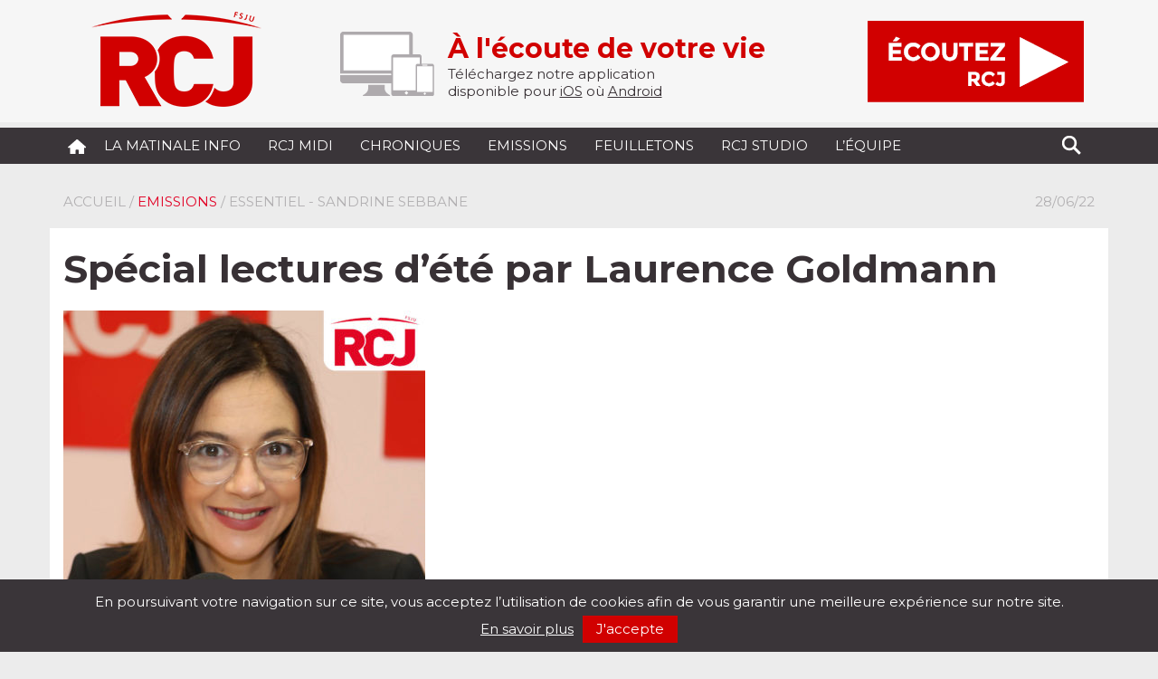

--- FILE ---
content_type: text/html; charset=UTF-8
request_url: https://radiorcj.info/diffusions/special-lectures-dete-par-laurence-goldmann/
body_size: 11037
content:
<!doctype html>
<html lang="fr">
<head>
	<meta charset="utf-8">
	<meta name="viewport" content="width=device-width, initial-scale=1">
	<meta name="author" content="Yohan Ziri">
	<title>RCJ - Spécial lectures d&#039;été par Laurence Goldmann - RCJ</title>
	<link rel="stylesheet" href="https://radiorcj.info/wp-content/themes/RCJ-Wordpress/css/bootstrap.min.css">
	<link rel="stylesheet" href="https://radiorcj.info/wp-content/themes/RCJ-Wordpress/style.css" type="text/css" media="screen"/>
	<link rel="stylesheet" href="https://radiorcj.info/wp-content/themes/RCJ-Wordpress/ie10-viewport-bug-workaround.css">
	<link rel="shortcut icon" href="https://radiorcj.info/wp-content/themes/RCJ-Wordpress/favicon.ico" />
	<link rel="alternate" type="text/xml" title="RSS .92" href="https://radiorcj.info/feed/rss/"/>
	<link rel="alternate" type="application/atom+xml" title="Atom 0.3" href="https://radiorcj.info/feed/atom/"/>
	<link rel="pingback" href="https://radiorcj.info/xmlrpc.php"/>

	<meta name='robots' content='index, follow, max-image-preview:large, max-snippet:-1, max-video-preview:-1' />
	<style>img:is([sizes="auto" i], [sizes^="auto," i]) { contain-intrinsic-size: 3000px 1500px }</style>
	
	<!-- This site is optimized with the Yoast SEO plugin v24.9 - https://yoast.com/wordpress/plugins/seo/ -->
	<link rel="canonical" href="https://radiorcj.info/diffusions/special-lectures-dete-par-laurence-goldmann/" />
	<meta property="og:locale" content="fr_FR" />
	<meta property="og:type" content="article" />
	<meta property="og:title" content="Spécial lectures d&#039;été par Laurence Goldmann - RCJ" />
	<meta property="og:description" content="ESSENTIEL, le rendez-vous culture présenté par présenté par Laurence Goldmann.  Spécial lectures d&rsquo;été avec : Michèle Kahn pour son roman « ..." />
	<meta property="og:url" content="https://radiorcj.info/diffusions/special-lectures-dete-par-laurence-goldmann/" />
	<meta property="og:site_name" content="RCJ" />
	<meta property="article:publisher" content="https://fr-fr.facebook.com/radio.rcj.info/" />
	<meta property="article:modified_time" content="2022-06-28T12:27:56+00:00" />
	<meta property="og:image" content="https://radiorcj.info/wp-content/uploads/2017/02/THUMBS_LAURENCE.jpg" />
	<meta property="og:image:width" content="1500" />
	<meta property="og:image:height" content="1500" />
	<meta property="og:image:type" content="image/jpeg" />
	<meta name="twitter:card" content="summary_large_image" />
	<script type="application/ld+json" class="yoast-schema-graph">{"@context":"https://schema.org","@graph":[{"@type":"WebPage","@id":"https://radiorcj.info/diffusions/special-lectures-dete-par-laurence-goldmann/","url":"https://radiorcj.info/diffusions/special-lectures-dete-par-laurence-goldmann/","name":"Spécial lectures d'été par Laurence Goldmann - RCJ","isPartOf":{"@id":"https://radiorcj.info/#website"},"primaryImageOfPage":{"@id":"https://radiorcj.info/diffusions/special-lectures-dete-par-laurence-goldmann/#primaryimage"},"image":{"@id":"https://radiorcj.info/diffusions/special-lectures-dete-par-laurence-goldmann/#primaryimage"},"thumbnailUrl":"https://radiorcj.info/wp-content/uploads/2017/02/THUMBS_LAURENCE.jpg","datePublished":"2022-06-28T12:24:59+00:00","dateModified":"2022-06-28T12:27:56+00:00","breadcrumb":{"@id":"https://radiorcj.info/diffusions/special-lectures-dete-par-laurence-goldmann/#breadcrumb"},"inLanguage":"fr-FR","potentialAction":[{"@type":"ReadAction","target":["https://radiorcj.info/diffusions/special-lectures-dete-par-laurence-goldmann/"]}]},{"@type":"ImageObject","inLanguage":"fr-FR","@id":"https://radiorcj.info/diffusions/special-lectures-dete-par-laurence-goldmann/#primaryimage","url":"https://radiorcj.info/wp-content/uploads/2017/02/THUMBS_LAURENCE.jpg","contentUrl":"https://radiorcj.info/wp-content/uploads/2017/02/THUMBS_LAURENCE.jpg","width":1500,"height":1500},{"@type":"BreadcrumbList","@id":"https://radiorcj.info/diffusions/special-lectures-dete-par-laurence-goldmann/#breadcrumb","itemListElement":[{"@type":"ListItem","position":1,"name":"Accueil","item":"https://radiorcj.info/"},{"@type":"ListItem","position":2,"name":"Spécial lectures d&rsquo;été par Laurence Goldmann"}]},{"@type":"WebSite","@id":"https://radiorcj.info/#website","url":"https://radiorcj.info/","name":"RCJ","description":"À l&#039;écoute de votre vie","publisher":{"@id":"https://radiorcj.info/#organization"},"potentialAction":[{"@type":"SearchAction","target":{"@type":"EntryPoint","urlTemplate":"https://radiorcj.info/?s={search_term_string}"},"query-input":{"@type":"PropertyValueSpecification","valueRequired":true,"valueName":"search_term_string"}}],"inLanguage":"fr-FR"},{"@type":"Organization","@id":"https://radiorcj.info/#organization","name":"RADIO RCJ","url":"https://radiorcj.info/","logo":{"@type":"ImageObject","inLanguage":"fr-FR","@id":"https://radiorcj.info/#/schema/logo/image/","url":"https://radiorcj.info/wp-content/uploads/2020/10/logo_RCJ.png","contentUrl":"https://radiorcj.info/wp-content/uploads/2020/10/logo_RCJ.png","width":204,"height":134,"caption":"RADIO RCJ"},"image":{"@id":"https://radiorcj.info/#/schema/logo/image/"},"sameAs":["https://fr-fr.facebook.com/radio.rcj.info/"]}]}</script>
	<!-- / Yoast SEO plugin. -->


<link rel='dns-prefetch' href='//www.googletagmanager.com' />
<link rel="alternate" type="application/rss+xml" title="RCJ &raquo; Flux" href="https://radiorcj.info/feed/" />
<link rel="alternate" type="application/rss+xml" title="RCJ &raquo; Flux des commentaires" href="https://radiorcj.info/comments/feed/" />
<script type="text/javascript">
/* <![CDATA[ */
window._wpemojiSettings = {"baseUrl":"https:\/\/s.w.org\/images\/core\/emoji\/16.0.1\/72x72\/","ext":".png","svgUrl":"https:\/\/s.w.org\/images\/core\/emoji\/16.0.1\/svg\/","svgExt":".svg","source":{"concatemoji":"https:\/\/radiorcj.info\/wp-includes\/js\/wp-emoji-release.min.js?ver=bb7e5a9642536668a49e933a07c9d302"}};
/*! This file is auto-generated */
!function(s,n){var o,i,e;function c(e){try{var t={supportTests:e,timestamp:(new Date).valueOf()};sessionStorage.setItem(o,JSON.stringify(t))}catch(e){}}function p(e,t,n){e.clearRect(0,0,e.canvas.width,e.canvas.height),e.fillText(t,0,0);var t=new Uint32Array(e.getImageData(0,0,e.canvas.width,e.canvas.height).data),a=(e.clearRect(0,0,e.canvas.width,e.canvas.height),e.fillText(n,0,0),new Uint32Array(e.getImageData(0,0,e.canvas.width,e.canvas.height).data));return t.every(function(e,t){return e===a[t]})}function u(e,t){e.clearRect(0,0,e.canvas.width,e.canvas.height),e.fillText(t,0,0);for(var n=e.getImageData(16,16,1,1),a=0;a<n.data.length;a++)if(0!==n.data[a])return!1;return!0}function f(e,t,n,a){switch(t){case"flag":return n(e,"\ud83c\udff3\ufe0f\u200d\u26a7\ufe0f","\ud83c\udff3\ufe0f\u200b\u26a7\ufe0f")?!1:!n(e,"\ud83c\udde8\ud83c\uddf6","\ud83c\udde8\u200b\ud83c\uddf6")&&!n(e,"\ud83c\udff4\udb40\udc67\udb40\udc62\udb40\udc65\udb40\udc6e\udb40\udc67\udb40\udc7f","\ud83c\udff4\u200b\udb40\udc67\u200b\udb40\udc62\u200b\udb40\udc65\u200b\udb40\udc6e\u200b\udb40\udc67\u200b\udb40\udc7f");case"emoji":return!a(e,"\ud83e\udedf")}return!1}function g(e,t,n,a){var r="undefined"!=typeof WorkerGlobalScope&&self instanceof WorkerGlobalScope?new OffscreenCanvas(300,150):s.createElement("canvas"),o=r.getContext("2d",{willReadFrequently:!0}),i=(o.textBaseline="top",o.font="600 32px Arial",{});return e.forEach(function(e){i[e]=t(o,e,n,a)}),i}function t(e){var t=s.createElement("script");t.src=e,t.defer=!0,s.head.appendChild(t)}"undefined"!=typeof Promise&&(o="wpEmojiSettingsSupports",i=["flag","emoji"],n.supports={everything:!0,everythingExceptFlag:!0},e=new Promise(function(e){s.addEventListener("DOMContentLoaded",e,{once:!0})}),new Promise(function(t){var n=function(){try{var e=JSON.parse(sessionStorage.getItem(o));if("object"==typeof e&&"number"==typeof e.timestamp&&(new Date).valueOf()<e.timestamp+604800&&"object"==typeof e.supportTests)return e.supportTests}catch(e){}return null}();if(!n){if("undefined"!=typeof Worker&&"undefined"!=typeof OffscreenCanvas&&"undefined"!=typeof URL&&URL.createObjectURL&&"undefined"!=typeof Blob)try{var e="postMessage("+g.toString()+"("+[JSON.stringify(i),f.toString(),p.toString(),u.toString()].join(",")+"));",a=new Blob([e],{type:"text/javascript"}),r=new Worker(URL.createObjectURL(a),{name:"wpTestEmojiSupports"});return void(r.onmessage=function(e){c(n=e.data),r.terminate(),t(n)})}catch(e){}c(n=g(i,f,p,u))}t(n)}).then(function(e){for(var t in e)n.supports[t]=e[t],n.supports.everything=n.supports.everything&&n.supports[t],"flag"!==t&&(n.supports.everythingExceptFlag=n.supports.everythingExceptFlag&&n.supports[t]);n.supports.everythingExceptFlag=n.supports.everythingExceptFlag&&!n.supports.flag,n.DOMReady=!1,n.readyCallback=function(){n.DOMReady=!0}}).then(function(){return e}).then(function(){var e;n.supports.everything||(n.readyCallback(),(e=n.source||{}).concatemoji?t(e.concatemoji):e.wpemoji&&e.twemoji&&(t(e.twemoji),t(e.wpemoji)))}))}((window,document),window._wpemojiSettings);
/* ]]> */
</script>
<style id='wp-emoji-styles-inline-css' type='text/css'>

	img.wp-smiley, img.emoji {
		display: inline !important;
		border: none !important;
		box-shadow: none !important;
		height: 1em !important;
		width: 1em !important;
		margin: 0 0.07em !important;
		vertical-align: -0.1em !important;
		background: none !important;
		padding: 0 !important;
	}
</style>
<style id='classic-theme-styles-inline-css' type='text/css'>
/*! This file is auto-generated */
.wp-block-button__link{color:#fff;background-color:#32373c;border-radius:9999px;box-shadow:none;text-decoration:none;padding:calc(.667em + 2px) calc(1.333em + 2px);font-size:1.125em}.wp-block-file__button{background:#32373c;color:#fff;text-decoration:none}
</style>
<style id='global-styles-inline-css' type='text/css'>
:root{--wp--preset--aspect-ratio--square: 1;--wp--preset--aspect-ratio--4-3: 4/3;--wp--preset--aspect-ratio--3-4: 3/4;--wp--preset--aspect-ratio--3-2: 3/2;--wp--preset--aspect-ratio--2-3: 2/3;--wp--preset--aspect-ratio--16-9: 16/9;--wp--preset--aspect-ratio--9-16: 9/16;--wp--preset--color--black: #000000;--wp--preset--color--cyan-bluish-gray: #abb8c3;--wp--preset--color--white: #ffffff;--wp--preset--color--pale-pink: #f78da7;--wp--preset--color--vivid-red: #cf2e2e;--wp--preset--color--luminous-vivid-orange: #ff6900;--wp--preset--color--luminous-vivid-amber: #fcb900;--wp--preset--color--light-green-cyan: #7bdcb5;--wp--preset--color--vivid-green-cyan: #00d084;--wp--preset--color--pale-cyan-blue: #8ed1fc;--wp--preset--color--vivid-cyan-blue: #0693e3;--wp--preset--color--vivid-purple: #9b51e0;--wp--preset--gradient--vivid-cyan-blue-to-vivid-purple: linear-gradient(135deg,rgba(6,147,227,1) 0%,rgb(155,81,224) 100%);--wp--preset--gradient--light-green-cyan-to-vivid-green-cyan: linear-gradient(135deg,rgb(122,220,180) 0%,rgb(0,208,130) 100%);--wp--preset--gradient--luminous-vivid-amber-to-luminous-vivid-orange: linear-gradient(135deg,rgba(252,185,0,1) 0%,rgba(255,105,0,1) 100%);--wp--preset--gradient--luminous-vivid-orange-to-vivid-red: linear-gradient(135deg,rgba(255,105,0,1) 0%,rgb(207,46,46) 100%);--wp--preset--gradient--very-light-gray-to-cyan-bluish-gray: linear-gradient(135deg,rgb(238,238,238) 0%,rgb(169,184,195) 100%);--wp--preset--gradient--cool-to-warm-spectrum: linear-gradient(135deg,rgb(74,234,220) 0%,rgb(151,120,209) 20%,rgb(207,42,186) 40%,rgb(238,44,130) 60%,rgb(251,105,98) 80%,rgb(254,248,76) 100%);--wp--preset--gradient--blush-light-purple: linear-gradient(135deg,rgb(255,206,236) 0%,rgb(152,150,240) 100%);--wp--preset--gradient--blush-bordeaux: linear-gradient(135deg,rgb(254,205,165) 0%,rgb(254,45,45) 50%,rgb(107,0,62) 100%);--wp--preset--gradient--luminous-dusk: linear-gradient(135deg,rgb(255,203,112) 0%,rgb(199,81,192) 50%,rgb(65,88,208) 100%);--wp--preset--gradient--pale-ocean: linear-gradient(135deg,rgb(255,245,203) 0%,rgb(182,227,212) 50%,rgb(51,167,181) 100%);--wp--preset--gradient--electric-grass: linear-gradient(135deg,rgb(202,248,128) 0%,rgb(113,206,126) 100%);--wp--preset--gradient--midnight: linear-gradient(135deg,rgb(2,3,129) 0%,rgb(40,116,252) 100%);--wp--preset--font-size--small: 13px;--wp--preset--font-size--medium: 20px;--wp--preset--font-size--large: 36px;--wp--preset--font-size--x-large: 42px;--wp--preset--spacing--20: 0.44rem;--wp--preset--spacing--30: 0.67rem;--wp--preset--spacing--40: 1rem;--wp--preset--spacing--50: 1.5rem;--wp--preset--spacing--60: 2.25rem;--wp--preset--spacing--70: 3.38rem;--wp--preset--spacing--80: 5.06rem;--wp--preset--shadow--natural: 6px 6px 9px rgba(0, 0, 0, 0.2);--wp--preset--shadow--deep: 12px 12px 50px rgba(0, 0, 0, 0.4);--wp--preset--shadow--sharp: 6px 6px 0px rgba(0, 0, 0, 0.2);--wp--preset--shadow--outlined: 6px 6px 0px -3px rgba(255, 255, 255, 1), 6px 6px rgba(0, 0, 0, 1);--wp--preset--shadow--crisp: 6px 6px 0px rgba(0, 0, 0, 1);}:where(.is-layout-flex){gap: 0.5em;}:where(.is-layout-grid){gap: 0.5em;}body .is-layout-flex{display: flex;}.is-layout-flex{flex-wrap: wrap;align-items: center;}.is-layout-flex > :is(*, div){margin: 0;}body .is-layout-grid{display: grid;}.is-layout-grid > :is(*, div){margin: 0;}:where(.wp-block-columns.is-layout-flex){gap: 2em;}:where(.wp-block-columns.is-layout-grid){gap: 2em;}:where(.wp-block-post-template.is-layout-flex){gap: 1.25em;}:where(.wp-block-post-template.is-layout-grid){gap: 1.25em;}.has-black-color{color: var(--wp--preset--color--black) !important;}.has-cyan-bluish-gray-color{color: var(--wp--preset--color--cyan-bluish-gray) !important;}.has-white-color{color: var(--wp--preset--color--white) !important;}.has-pale-pink-color{color: var(--wp--preset--color--pale-pink) !important;}.has-vivid-red-color{color: var(--wp--preset--color--vivid-red) !important;}.has-luminous-vivid-orange-color{color: var(--wp--preset--color--luminous-vivid-orange) !important;}.has-luminous-vivid-amber-color{color: var(--wp--preset--color--luminous-vivid-amber) !important;}.has-light-green-cyan-color{color: var(--wp--preset--color--light-green-cyan) !important;}.has-vivid-green-cyan-color{color: var(--wp--preset--color--vivid-green-cyan) !important;}.has-pale-cyan-blue-color{color: var(--wp--preset--color--pale-cyan-blue) !important;}.has-vivid-cyan-blue-color{color: var(--wp--preset--color--vivid-cyan-blue) !important;}.has-vivid-purple-color{color: var(--wp--preset--color--vivid-purple) !important;}.has-black-background-color{background-color: var(--wp--preset--color--black) !important;}.has-cyan-bluish-gray-background-color{background-color: var(--wp--preset--color--cyan-bluish-gray) !important;}.has-white-background-color{background-color: var(--wp--preset--color--white) !important;}.has-pale-pink-background-color{background-color: var(--wp--preset--color--pale-pink) !important;}.has-vivid-red-background-color{background-color: var(--wp--preset--color--vivid-red) !important;}.has-luminous-vivid-orange-background-color{background-color: var(--wp--preset--color--luminous-vivid-orange) !important;}.has-luminous-vivid-amber-background-color{background-color: var(--wp--preset--color--luminous-vivid-amber) !important;}.has-light-green-cyan-background-color{background-color: var(--wp--preset--color--light-green-cyan) !important;}.has-vivid-green-cyan-background-color{background-color: var(--wp--preset--color--vivid-green-cyan) !important;}.has-pale-cyan-blue-background-color{background-color: var(--wp--preset--color--pale-cyan-blue) !important;}.has-vivid-cyan-blue-background-color{background-color: var(--wp--preset--color--vivid-cyan-blue) !important;}.has-vivid-purple-background-color{background-color: var(--wp--preset--color--vivid-purple) !important;}.has-black-border-color{border-color: var(--wp--preset--color--black) !important;}.has-cyan-bluish-gray-border-color{border-color: var(--wp--preset--color--cyan-bluish-gray) !important;}.has-white-border-color{border-color: var(--wp--preset--color--white) !important;}.has-pale-pink-border-color{border-color: var(--wp--preset--color--pale-pink) !important;}.has-vivid-red-border-color{border-color: var(--wp--preset--color--vivid-red) !important;}.has-luminous-vivid-orange-border-color{border-color: var(--wp--preset--color--luminous-vivid-orange) !important;}.has-luminous-vivid-amber-border-color{border-color: var(--wp--preset--color--luminous-vivid-amber) !important;}.has-light-green-cyan-border-color{border-color: var(--wp--preset--color--light-green-cyan) !important;}.has-vivid-green-cyan-border-color{border-color: var(--wp--preset--color--vivid-green-cyan) !important;}.has-pale-cyan-blue-border-color{border-color: var(--wp--preset--color--pale-cyan-blue) !important;}.has-vivid-cyan-blue-border-color{border-color: var(--wp--preset--color--vivid-cyan-blue) !important;}.has-vivid-purple-border-color{border-color: var(--wp--preset--color--vivid-purple) !important;}.has-vivid-cyan-blue-to-vivid-purple-gradient-background{background: var(--wp--preset--gradient--vivid-cyan-blue-to-vivid-purple) !important;}.has-light-green-cyan-to-vivid-green-cyan-gradient-background{background: var(--wp--preset--gradient--light-green-cyan-to-vivid-green-cyan) !important;}.has-luminous-vivid-amber-to-luminous-vivid-orange-gradient-background{background: var(--wp--preset--gradient--luminous-vivid-amber-to-luminous-vivid-orange) !important;}.has-luminous-vivid-orange-to-vivid-red-gradient-background{background: var(--wp--preset--gradient--luminous-vivid-orange-to-vivid-red) !important;}.has-very-light-gray-to-cyan-bluish-gray-gradient-background{background: var(--wp--preset--gradient--very-light-gray-to-cyan-bluish-gray) !important;}.has-cool-to-warm-spectrum-gradient-background{background: var(--wp--preset--gradient--cool-to-warm-spectrum) !important;}.has-blush-light-purple-gradient-background{background: var(--wp--preset--gradient--blush-light-purple) !important;}.has-blush-bordeaux-gradient-background{background: var(--wp--preset--gradient--blush-bordeaux) !important;}.has-luminous-dusk-gradient-background{background: var(--wp--preset--gradient--luminous-dusk) !important;}.has-pale-ocean-gradient-background{background: var(--wp--preset--gradient--pale-ocean) !important;}.has-electric-grass-gradient-background{background: var(--wp--preset--gradient--electric-grass) !important;}.has-midnight-gradient-background{background: var(--wp--preset--gradient--midnight) !important;}.has-small-font-size{font-size: var(--wp--preset--font-size--small) !important;}.has-medium-font-size{font-size: var(--wp--preset--font-size--medium) !important;}.has-large-font-size{font-size: var(--wp--preset--font-size--large) !important;}.has-x-large-font-size{font-size: var(--wp--preset--font-size--x-large) !important;}
:where(.wp-block-post-template.is-layout-flex){gap: 1.25em;}:where(.wp-block-post-template.is-layout-grid){gap: 1.25em;}
:where(.wp-block-columns.is-layout-flex){gap: 2em;}:where(.wp-block-columns.is-layout-grid){gap: 2em;}
:root :where(.wp-block-pullquote){font-size: 1.5em;line-height: 1.6;}
</style>
<link rel='stylesheet' id='dashicons-css' href='https://radiorcj.info/wp-includes/css/dashicons.min.css?ver=bb7e5a9642536668a49e933a07c9d302' type='text/css' media='all' />
<link rel='stylesheet' id='sib-front-css-css' href='https://radiorcj.info/wp-content/plugins/mailin/css/mailin-front.css?ver=bb7e5a9642536668a49e933a07c9d302' type='text/css' media='all' />

<!-- Extrait de code de la balise Google (gtag.js) ajouté par Site Kit -->

<!-- Extrait Google Analytics ajouté par Site Kit -->
<script type="text/javascript" src="https://www.googletagmanager.com/gtag/js?id=G-MYFJ25C78G" id="google_gtagjs-js" async></script>
<script type="text/javascript" id="google_gtagjs-js-after">
/* <![CDATA[ */
window.dataLayer = window.dataLayer || [];function gtag(){dataLayer.push(arguments);}
gtag("set","linker",{"domains":["radiorcj.info"]});
gtag("js", new Date());
gtag("set", "developer_id.dZTNiMT", true);
gtag("config", "G-MYFJ25C78G");
/* ]]> */
</script>

<!-- Extrait de code de la balise Google de fin (gtag.js) ajouté par Site Kit -->
<script type="text/javascript" src="https://radiorcj.info/wp-includes/js/jquery/jquery.min.js?ver=3.7.1" id="jquery-core-js"></script>
<script type="text/javascript" src="https://radiorcj.info/wp-includes/js/jquery/jquery-migrate.min.js?ver=3.4.1" id="jquery-migrate-js"></script>
<script type="text/javascript" id="sib-front-js-js-extra">
/* <![CDATA[ */
var sibErrMsg = {"invalidMail":"Veuillez entrer une adresse e-mail valide.","requiredField":"Veuillez compl\u00e9ter les champs obligatoires.","invalidDateFormat":"Veuillez entrer une date valide.","invalidSMSFormat":"Veuillez entrer une num\u00e9ro de t\u00e9l\u00e9phone valide."};
var ajax_sib_front_object = {"ajax_url":"https:\/\/radiorcj.info\/wp-admin\/admin-ajax.php","ajax_nonce":"a1fb2cc0b5","flag_url":"https:\/\/radiorcj.info\/wp-content\/plugins\/mailin\/img\/flags\/"};
/* ]]> */
</script>
<script type="text/javascript" src="https://radiorcj.info/wp-content/plugins/mailin/js/mailin-front.js?ver=1745482038" id="sib-front-js-js"></script>
<link rel="https://api.w.org/" href="https://radiorcj.info/wp-json/" /><link rel="alternate" title="JSON" type="application/json" href="https://radiorcj.info/wp-json/wp/v2/diffusions/38617" /><link rel="EditURI" type="application/rsd+xml" title="RSD" href="https://radiorcj.info/xmlrpc.php?rsd" />
<link rel='shortlink' href='https://radiorcj.info/?p=38617' />
<link rel="alternate" title="oEmbed (JSON)" type="application/json+oembed" href="https://radiorcj.info/wp-json/oembed/1.0/embed?url=https%3A%2F%2Fradiorcj.info%2Fdiffusions%2Fspecial-lectures-dete-par-laurence-goldmann%2F" />
<link rel="alternate" title="oEmbed (XML)" type="text/xml+oembed" href="https://radiorcj.info/wp-json/oembed/1.0/embed?url=https%3A%2F%2Fradiorcj.info%2Fdiffusions%2Fspecial-lectures-dete-par-laurence-goldmann%2F&#038;format=xml" />
<meta name="generator" content="Site Kit by Google 1.151.0" /><script type="text/javascript">
(function(url){
	if(/(?:Chrome\/26\.0\.1410\.63 Safari\/537\.31|WordfenceTestMonBot)/.test(navigator.userAgent)){ return; }
	var addEvent = function(evt, handler) {
		if (window.addEventListener) {
			document.addEventListener(evt, handler, false);
		} else if (window.attachEvent) {
			document.attachEvent('on' + evt, handler);
		}
	};
	var removeEvent = function(evt, handler) {
		if (window.removeEventListener) {
			document.removeEventListener(evt, handler, false);
		} else if (window.detachEvent) {
			document.detachEvent('on' + evt, handler);
		}
	};
	var evts = 'contextmenu dblclick drag dragend dragenter dragleave dragover dragstart drop keydown keypress keyup mousedown mousemove mouseout mouseover mouseup mousewheel scroll'.split(' ');
	var logHuman = function() {
		if (window.wfLogHumanRan) { return; }
		window.wfLogHumanRan = true;
		var wfscr = document.createElement('script');
		wfscr.type = 'text/javascript';
		wfscr.async = true;
		wfscr.src = url + '&r=' + Math.random();
		(document.getElementsByTagName('head')[0]||document.getElementsByTagName('body')[0]).appendChild(wfscr);
		for (var i = 0; i < evts.length; i++) {
			removeEvent(evts[i], logHuman);
		}
	};
	for (var i = 0; i < evts.length; i++) {
		addEvent(evts[i], logHuman);
	}
})('//radiorcj.info/?wordfence_lh=1&hid=0836C979E3182F3D652273E37F458AD6');
</script><!-- Matomo -->
<script>
  var _paq = window._paq = window._paq || [];
  /* tracker methods like "setCustomDimension" should be called before "trackPageView" */
  _paq.push(['trackPageView']);
  _paq.push(['enableLinkTracking']);
  (function() {
    var u="https://fsju.matomo.cloud/";
    _paq.push(['setTrackerUrl', u+'matomo.php']);
    _paq.push(['setSiteId', '6']);
    var d=document, g=d.createElement('script'), s=d.getElementsByTagName('script')[0];
    g.async=true; g.src='//cdn.matomo.cloud/fsju.matomo.cloud/matomo.js'; s.parentNode.insertBefore(g,s);
  })();
</script>
<!-- End Matomo Code -->
<style type="text/css" id="custom-background-css">
body.custom-background { background-color: #ececec; }
</style>
	</head>
<body class="wp-singular diffusions-template-default single single-diffusions postid-38617 custom-background wp-theme-RCJ-Wordpress" >
<div class="top">
	<div class="container">
		<div class="row">
		  <div class="col-xs-12 col-sm-3 col-md-3 col-lg-3 logo">
	  		<a href="https://radiorcj.info"><img src="https://radiorcj.info/wp-content/themes/RCJ-Wordpress/img/logo_header.png" alt="RCJ"/></a>
			</div>
			<div class="col-xs-12 col-sm-6 col-md-6 col-lg-6">
				<div class="pluskune">
					<img class="top-devices" src="https://radiorcj.info/wp-content/themes/RCJ-Wordpress/img/devices.png" alt="Application pour Tablette et Mobile"/>
					<span>À l&#039;écoute de votre vie</span><br/>					Téléchargez notre application <br/>disponible pour
					<a href="https://itunes.apple.com/fr/app/rcj/id1210420843?mt=8&ign-mpt=uo%3D4" target="_blank">iOS</a> où <a href="https://play.google.com/store/apps/details?id=com.goodbarber.radiorcj" target="_blank">Android</a>
				</div>
			</div>
			<div class="col-xs-12 col-sm-3 col-md-3 col-lg-3">
					<button class="rcj-direct" onclick='$("#jquery_jplayer_1").jPlayer( "setMedia", { mp3 :"https://str0.creacast.com/radio-rcj"}).jPlayer("play");'><img src="https://radiorcj.info/wp-content/themes/RCJ-Wordpress/img/RCJ-DIRECT.png" alt="RCJ" /></button>
			</div>
		</div>
	</div>
</div>
<nav class="navbarrcj">
<div class="container">
	<div class="navbar-header">
		<button type="button" class="navbar-toggle collapsed" data-toggle="collapse" data-target="#navbar" aria-expanded="false" aria-controls="navbar">
			<span class="sr-only">Toggle navigation</span>
			<span class="icon-bar"></span>
			<span class="icon-bar"></span>
			<span class="icon-bar"></span>
		</button>
		<a class="navbar-brand" href="https://radiorcj.info"><img src="https://radiorcj.info/wp-content/themes/RCJ-Wordpress/img/home.png" alt="RCJ" class="home"/></a>
	</div>
	<div id="navbar" class="navbar-collapse collapse">
		<div class="menu-menu-principal-container"><ul id="menu-menu-principal" class="nav navbar-nav"><li id="menu-item-30685" class="menu-item menu-item-type-custom menu-item-object-custom"><a href="/format/la-matinale-info/">La Matinale Info</a></li>
<li id="menu-item-1747" class="menu-item menu-item-type-custom menu-item-object-custom"><a href="/format/linvite-du-1213/">RCJ midi</a></li>
<li id="menu-item-1053" class="menu-item menu-item-type-custom menu-item-object-custom"><a href="/format/chronique/">Chroniques</a></li>
<li id="menu-item-1054" class="menu-item menu-item-type-custom menu-item-object-custom"><a href="/format/emission/">Emissions</a></li>
<li id="menu-item-55738" class="menu-item menu-item-type-custom menu-item-object-custom"><a href="/format/feuilleton/">Feuilletons</a></li>
<li id="menu-item-41938" class="menu-item menu-item-type-custom menu-item-object-custom"><a href="/format/rcj-studio/">RCJ Studio</a></li>
<li id="menu-item-40" class="menu-item menu-item-type-post_type menu-item-object-page"><a href="https://radiorcj.info/lequipe/">L&rsquo;équipe</a></li>
</ul></div>		<form role="search" id="searchform" action="https://radiorcj.info" method="get">
			<button type="submit" style="display:none;" class="btn-search"></button>
			<span class="btn-search"></span>
			<input style="display:none;" id="s" class="searchtext" type="text" name="s" value="">
		</form>
  </div>
</div>
</nav><div class="container single">
<div class="row">
<div class="col-md-12">
	<div class="ariane">
		<p><a title="Accueil" href=https://radiorcj.info>Accueil</a> / <a href="https://radiorcj.info/format/emission/" rel="tag">Emissions</a> / Essentiel -  Sandrine Sebbane</p>
	</div>
	<div class="datetop">
		28/06/22	</div>
</div>
</div>
<div class="row">
<div class="col-md-12 singlecontent">
	<h1>Spécial lectures d&rsquo;été par Laurence Goldmann</h1>
	<p><img width="400" height="400" src="https://radiorcj.info/wp-content/uploads/2017/02/THUMBS_LAURENCE-400x400.jpg" class="img-responsive" alt="" decoding="async" fetchpriority="high" srcset="https://radiorcj.info/wp-content/uploads/2017/02/THUMBS_LAURENCE-400x400.jpg 400w, https://radiorcj.info/wp-content/uploads/2017/02/THUMBS_LAURENCE-163x163.jpg 163w, https://radiorcj.info/wp-content/uploads/2017/02/THUMBS_LAURENCE.jpg 1500w" sizes="(max-width: 400px) 100vw, 400px" />	</p><div class="clear"></div><p>
				<button class="button-ecouter" onclick='$("#jquery_jplayer_1").jPlayer( "setMedia", { title: "Spécial lectures d&rsquo;été par Laurence Goldmann", mp3 :"https://audio-rcj.s3.amazonaws.com/00-2022-06/2022_06_28_ESSENTIEL_LG_SPECIALE_LECTURE_D_ETE.mp3"}).jPlayer("play");'>Ecouter</button><br><br>
	<strong>Emission:</strong> <a href="https://radiorcj.info/emissions/les-matinales/" title="Essentiel -  Sandrine Sebbane">Essentiel -  Sandrine Sebbane</a><br>
		<br/>
	<b>ESSENTIEL, le rendez-vous culture présenté par présenté par Laurence Goldmann.  Spécial lectures d'été avec :</b>
<ul>
 	<li aria-level="1"><b>Michèle Kahn pour son roman « Lisa Neumann » publié aux éditions Le Passage </b></li>
</ul>
<ul>
 	<li aria-level="1"><b>Vanessa Schneider pour son roman « La fille de Deauville » publié chez Grasset</b></li>
</ul>
<ul>
 	<li aria-level="1"><b>Frédéric Potier pour son thriller politique « La menace 732 » publié aux éditions de l'Aube</b></li>
</ul>
<ul>
 	<li style="font-weight: 400;" aria-level="1"><b>et Jean-Yves Laneurie pour son livre « Réfléchir ça fait même pas mal » publié aux éditions Ampélos</b></li>
</ul></p>
		<div class="clear"></div>
	<div class="bloc-video">
	<div class="videoWrapper">
						<iframe src="https://www.youtube-nocookie.com/embed/o_VNoJHUv4Y?rel=0&amp;showinfo=0" frameborder="0" allowfullscreen></iframe>
	</div>
	</div>
		<div class="clear"></div>
	<div class="partage-sociaux">
		<div style="float:left;">
			<img src="https://radiorcj.info/wp-content/themes/RCJ-Wordpress/img/partage.png" alt="Partagez"/>
			<span>PARTAGEZ</span>
		</div>
		<div style="float:right;">
				<script>
				  window.fbAsyncInit = function() {
				    FB.init({
				      appId      : '1422271127786771',
				      xfbml      : true,
				      version    : 'v2.6'
				    });
				  };
				  (function(d, s, id){
				     var js, fjs = d.getElementsByTagName(s)[0];
				     if (d.getElementById(id)) {return;}
				     js = d.createElement(s); js.id = id;
				     js.src = "//connect.facebook.net/en_US/sdk.js";
				     fjs.parentNode.insertBefore(js, fjs);
				   }(document, 'script', 'facebook-jssdk'));
				</script>
			<a href="http://www.facebook.com/sharer.php?app_id=1422271127786771&sdk=joey&u=https://radiorcj.info/diffusions/special-lectures-dete-par-laurence-goldmann/%2F&display=popup" title="Partagez sur Facebook" target="_blank"><img src="https://radiorcj.info/wp-content/themes/RCJ-Wordpress/img/partagez-facebook.png" alt="Partagez sur Facebook"/></a>
			<a href="https://twitter.com/share?url=https://radiorcj.info/diffusions/special-lectures-dete-par-laurence-goldmann/&text=Spécial lectures d&rsquo;été par Laurence Goldmann #RCJ" title="Partagez sur Twitter" target="_blank"><img src="https://radiorcj.info/wp-content/themes/RCJ-Wordpress/img/partagez-twitter.png" alt="Partagez sur Twitter"/></a>
		</div>
		<div class="clear"></div>
	</div>
</div>
</div>
<div class="row">
<div class="col-xs-12 col-sm-9 col-md-9 col-lg-9 ">
	<hr/>
	<p class="interesse">Cela peut aussi vous intéresser</p>
		<div class="loop">
		<a href="https://radiorcj.info/diffusions/jean-philippe-daguerre-pour-son-livre-la-femme-qui-naimait-pas-rabbi-jacob-et-francky-perez-animateur-rcj/" title="Jean-Philippe Daguerre pour son livre « La femme qui n&rsquo;aimait pas Rabbi Jacob » et Francky Perez, animateur RCJ"><img width="115" height="60" src="https://radiorcj.info/wp-content/uploads/2026/01/Jean-Philippe-Daguerre-115x60.jpg" class="attachment-thumbnail size-thumbnail wp-post-image" alt="" decoding="async" loading="lazy" srcset="https://radiorcj.info/wp-content/uploads/2026/01/Jean-Philippe-Daguerre-115x60.jpg 115w, https://radiorcj.info/wp-content/uploads/2026/01/Jean-Philippe-Daguerre-185x95.jpg 185w" sizes="auto, (max-width: 115px) 100vw, 115px" /></a>		<p>
			<a href="https://radiorcj.info/diffusions/jean-philippe-daguerre-pour-son-livre-la-femme-qui-naimait-pas-rabbi-jacob-et-francky-perez-animateur-rcj/">
				<strong>Jean-Philippe Daguerre pour son livre « La femme qui n&rsquo;aimait pas Rabbi Jacob » et Francky Perez, animateur RCJ</strong><i>Diffusée le 21/01/26</i><br/>ESSENTIEL, le rendez-vous culture présenté par Sandrine Sebbane. Elle reçoit Jean-Philippe Daguerre pour son livre « La femme qui n&rsquo;aimait ...			</a>
	</p>
	</div>
	<div class="clear"></div>
	<div class="loop">
		<a href="https://radiorcj.info/diffusions/julie-guez-directrice-de-la-philanthropie-evoquera-les-evenements-du-fsju/" title="Julie Guez, directrice de la philanthropie évoquera les événements du FSJU"><img width="115" height="60" src="https://radiorcj.info/wp-content/uploads/2024/09/Julie-guez-115x60.jpg" class="attachment-thumbnail size-thumbnail wp-post-image" alt="" decoding="async" loading="lazy" srcset="https://radiorcj.info/wp-content/uploads/2024/09/Julie-guez-115x60.jpg 115w, https://radiorcj.info/wp-content/uploads/2024/09/Julie-guez-185x95.jpg 185w" sizes="auto, (max-width: 115px) 100vw, 115px" /></a>		<p>
			<a href="https://radiorcj.info/diffusions/julie-guez-directrice-de-la-philanthropie-evoquera-les-evenements-du-fsju/">
				<strong>Julie Guez, directrice de la philanthropie évoquera les événements du FSJU</strong><i>Diffusée le 21/01/26</i><br/>			</a>
	</p>
	</div>
	<div class="clear"></div>
	<div class="loop">
		<a href="https://radiorcj.info/diffusions/francky-perez-organisateur-de-winmylandisrael-com/" title="Francky Perez organisateur de winmylandisrael.com"><img width="115" height="60" src="https://radiorcj.info/wp-content/uploads/2022/09/FRANCKY-PEREZ-115x60.jpg" class="attachment-thumbnail size-thumbnail wp-post-image" alt="" decoding="async" loading="lazy" srcset="https://radiorcj.info/wp-content/uploads/2022/09/FRANCKY-PEREZ-115x60.jpg 115w, https://radiorcj.info/wp-content/uploads/2022/09/FRANCKY-PEREZ-185x95.jpg 185w" sizes="auto, (max-width: 115px) 100vw, 115px" /></a>		<p>
			<a href="https://radiorcj.info/diffusions/francky-perez-organisateur-de-winmylandisrael-com/">
				<strong>Francky Perez organisateur de winmylandisrael.com</strong><i>Diffusée le 21/01/26</i><br/>winmylandisrael.com			</a>
	</p>
	</div>
	<div class="clear"></div>
	<div class="loop">
		<a href="https://radiorcj.info/diffusions/special-larche-janvier-fevrier-2026/" title="Spécial L’Arche Janvier/Février 2026"><img width="115" height="60" src="https://radiorcj.info/wp-content/uploads/2026/01/La-philanthropie-juive-Une-histoire-115x60.jpg" class="attachment-thumbnail size-thumbnail wp-post-image" alt="" decoding="async" loading="lazy" srcset="https://radiorcj.info/wp-content/uploads/2026/01/La-philanthropie-juive-Une-histoire-115x60.jpg 115w, https://radiorcj.info/wp-content/uploads/2026/01/La-philanthropie-juive-Une-histoire-185x95.jpg 185w" sizes="auto, (max-width: 115px) 100vw, 115px" /></a>		<p>
			<a href="https://radiorcj.info/diffusions/special-larche-janvier-fevrier-2026/">
				<strong>Spécial L’Arche Janvier/Février 2026</strong><i>Diffusée le 14/01/26</i><br/>ESSENTIEL, le rendez-vous culture. Sandrine Sebbane consacre son émission à la sortie du magazine l’ARCHE Janvier/Février 2026 consacré à « ...			</a>
	</p>
	</div>
	<div class="clear"></div>
</div>
<div class="hidden-xs hidden-sm col-md-3 col-lg-3">
	<br/>
<a class="btn-right podcast" href="/podcast/">Abonnez vous<br/>aux <span>PODCAST RCJ</span></a><br/>
<!--<img src="https://radiorcj.info/wp-content/themes/RCJ-Wordpress/img/pub2.jpg" alt="RCJ" class="pub1-bot img-responsive"/>
<a href=""><img src="https://radiorcj.info/wp-content/themes/RCJ-Wordpress/img/pub3.jpg" alt="RCJ" class="pub2-bot img-responsive"/></a>
<a href="http://www.festivaldesculturesjuives.org/" target="_blank"><img src="https://radiorcj.info/wp-content/themes/RCJ-Wordpress/img/affiche_FCJ_2017.jpg" alt="RCJ" class="img-responsive"/></a>-->
</div>
</div>
<div class="row">
<div class="col-xs-12 col-sm-12 col-md-12 col-lg-12">
	<div class="reseaux-sociaux-white">
  	<div style="float:left;">
	<span>Suivez-nous</span> sur les réseaux sociaux
</div>
<div style="float:right;">
	<a href="https://fr-fr.facebook.com/radio.rcj.info/?fref=nf" title="Facebook RCJ" target="_blank"><span class="dashicons dashicons-facebook-alt"></span></a>
	<a href="https://twitter.com/rcjradio" title="Twitter RCJ" target="_blank"><span class="dashicons dashicons-twitter"></span></a>
	<a href="https://www.instagram.com/radiorcj/" title="Instagram RCJ" target="_blank"><span class="dashicons dashicons-instagram"></span></a>
	<a href="https://www.youtube.com/user/RadioRCJ/videos" title="Twitter RCJ" target="_blank"><span class="dashicons dashicons-youtube"></span></a>
</div>
<div class="clear"></div>
	</div>
</div>
</div>
</div>
<div id="footer">
<div class="container">
<div class="col-xs-12 col-sm-12 col-md-12 col-lg-12">
	<a href="https://radiorcj.info"><img src="https://radiorcj.info/wp-content/themes/RCJ-Wordpress/img/logo_header.png" alt="RCJ" class="logo" height="50"/></a>
	<a href="https://radiorcj.info"><span>À l&#039;écoute de votre vie </span><br/> Télécharger notre application pour iOs et Android</a>
	<a href="https://itunes.apple.com/fr/app/rcj/id1210420843?mt=8&ign-mpt=uo%3D4"><img src="https://radiorcj.info/wp-content/themes/RCJ-Wordpress/img/appstore.png" alt="Application RCJ Apple" height="50"/></a>
	<a href="https://play.google.com/store/apps/details?id=com.goodbarber.radiorcj"><img src="https://radiorcj.info/wp-content/themes/RCJ-Wordpress/img/playstore.png" alt="Application RCJ Android" height="50"/></a>
	<div class="clear"></div>
	<a href="/mentions-legales/">Mentions légales</a>
	<a href="/politique-de-confidentialite/">Politique de confidentialité</a>
	<a href="/podcast/">Nos podcasts</a>
</div>
</div>
</div>
<div id="playerw">
  <div id="seek-bar">
	<div id="play-bar"></div>
</div>
<button id="play"><img style="height:80%;" src="https://radiorcj.info/wp-content/themes/RCJ-Wordpress/img/play.png" alt="Play"/></button>
<button id="pause"><img style="height:80%;" src="https://radiorcj.info/wp-content/themes/RCJ-Wordpress/img/pause.png" alt="Pause"/></button>
<div id="infos">
	<span id="title"></span><br/>
	<span id="currentTime"></span> / <span id="duration"></span>
</div>
<div class="jp-volume-bar">
	<div class="jp-volume-bar-value"></div>
</div>
<button id="unmute"><img style="height:80%;" src="https://radiorcj.info/wp-content/themes/RCJ-Wordpress/img/listen.png" alt="Unmute"/></button>
<button id="mute"><img style="height:80%;" src="https://radiorcj.info/wp-content/themes/RCJ-Wordpress/img/not_listen.png" alt="Mute"/></button>
<div id="jquery_jplayer_1" class="jp-jplayer"></div>
</div>
<div class="cookie-notice">
	En poursuivant votre navigation sur ce site, vous acceptez l’utilisation de cookies afin de vous garantir une meilleure expérience sur notre site.<br/>
	<a href="/mentions-legales/" style="color:#fff;">En savoir plus</a><button class="cookiebutton">J'accepte</button>
</div>
    <script type="speculationrules">
{"prefetch":[{"source":"document","where":{"and":[{"href_matches":"\/*"},{"not":{"href_matches":["\/wp-*.php","\/wp-admin\/*","\/wp-content\/uploads\/*","\/wp-content\/*","\/wp-content\/plugins\/*","\/wp-content\/themes\/RCJ-Wordpress\/*","\/*\\?(.+)"]}},{"not":{"selector_matches":"a[rel~=\"nofollow\"]"}},{"not":{"selector_matches":".no-prefetch, .no-prefetch a"}}]},"eagerness":"conservative"}]}
</script>
    <script src="https://ajax.googleapis.com/ajax/libs/jquery/1.11.3/jquery.min.js"></script>
    <script>window.jQuery || document.write('<script src="/js/jquery.min.js"><\/script>')</script>
    <script src="https://radiorcj.info/wp-content/themes/RCJ-Wordpress/js/bootstrap.min.js"></script>
    <!-- IE10 viewport hack for Surface/desktop Windows 8 bug -->
    <script src="https://radiorcj.info/wp-content/themes/RCJ-Wordpress/js/ie10-viewport-bug-workaround.js"></script>
    <script type="text/javascript" src="https://radiorcj.info/wp-content/themes/RCJ-Wordpress/js/jquery.min.js"></script>
    <script type="text/javascript" src="https://radiorcj.info/wp-content/themes/RCJ-Wordpress/js/jquery.jplayer.min.js"></script>
	<script type="text/javascript"src="https://radiorcj.info/wp-content/themes/RCJ-Wordpress/js/alerte_cookies.js"></script>
    <script>
      //Bouton dépliant
      $( ".btn-search" ).click(function() {
      	$( "#s" ).toggle("slow", function() {
        });
      	$( ".btn-search" ).toggle();
      });
    </script>
    <script type="text/javascript">
      $(document).ready(function(){
        $("#jquery_jplayer_1").jPlayer({
          ready: function () {
            $(this).jPlayer("setMedia", {
              title: "RCJ en direct",
              mp3: "https://str0.creacast.com/radio-rcj",
              oga: "https://str0.creacast.com/radio-rcj"
            });
          },
          swfPath: "https://radiorcj.info/wp-content/themes/RCJ-Wordpress/js/jquery.jplayer.swf",
          supplied: "mp3, oga, m4a",
          smoothPlayBar: true,
          cssSelectorAncestor: "",
          cssSelector: {
            title: "#title",
            play: "#play",
            pause: "#pause",
            stop: "#stop",
            mute: "#mute",
            unmute: "#unmute",
            currentTime: "#currentTime",
            duration: "#duration",
            seekBar: "#seek-bar",
            playBar: "#play-bar",
            volumeBar: ".jp-volume-bar",
            volumeBarValue: ".jp-volume-bar-value"
          }
        });
      });
    </script>
    <style>
      div.jp-jplayer {
        border:1px solid #009be3;
      }
    </style>
  </body>
</html>

<!--
Performance optimized by W3 Total Cache. Learn more: https://www.boldgrid.com/w3-total-cache/

Mise en cache de page à l’aide de Disk: Enhanced 
Application Monitoring using New Relic

Served from: radiorcj.info @ 2026-01-22 20:39:48 by W3 Total Cache
-->

--- FILE ---
content_type: text/html; charset=utf-8
request_url: https://www.youtube-nocookie.com/embed/o_VNoJHUv4Y?rel=0&showinfo=0
body_size: 46433
content:
<!DOCTYPE html><html lang="en" dir="ltr" data-cast-api-enabled="true"><head><meta name="viewport" content="width=device-width, initial-scale=1"><script nonce="DvEovDpyhkXWZ9fYgb0L4g">if ('undefined' == typeof Symbol || 'undefined' == typeof Symbol.iterator) {delete Array.prototype.entries;}</script><style name="www-roboto" nonce="tFlHXXJOZpZpAcPn4Ym94w">@font-face{font-family:'Roboto';font-style:normal;font-weight:400;font-stretch:100%;src:url(//fonts.gstatic.com/s/roboto/v48/KFO7CnqEu92Fr1ME7kSn66aGLdTylUAMa3GUBHMdazTgWw.woff2)format('woff2');unicode-range:U+0460-052F,U+1C80-1C8A,U+20B4,U+2DE0-2DFF,U+A640-A69F,U+FE2E-FE2F;}@font-face{font-family:'Roboto';font-style:normal;font-weight:400;font-stretch:100%;src:url(//fonts.gstatic.com/s/roboto/v48/KFO7CnqEu92Fr1ME7kSn66aGLdTylUAMa3iUBHMdazTgWw.woff2)format('woff2');unicode-range:U+0301,U+0400-045F,U+0490-0491,U+04B0-04B1,U+2116;}@font-face{font-family:'Roboto';font-style:normal;font-weight:400;font-stretch:100%;src:url(//fonts.gstatic.com/s/roboto/v48/KFO7CnqEu92Fr1ME7kSn66aGLdTylUAMa3CUBHMdazTgWw.woff2)format('woff2');unicode-range:U+1F00-1FFF;}@font-face{font-family:'Roboto';font-style:normal;font-weight:400;font-stretch:100%;src:url(//fonts.gstatic.com/s/roboto/v48/KFO7CnqEu92Fr1ME7kSn66aGLdTylUAMa3-UBHMdazTgWw.woff2)format('woff2');unicode-range:U+0370-0377,U+037A-037F,U+0384-038A,U+038C,U+038E-03A1,U+03A3-03FF;}@font-face{font-family:'Roboto';font-style:normal;font-weight:400;font-stretch:100%;src:url(//fonts.gstatic.com/s/roboto/v48/KFO7CnqEu92Fr1ME7kSn66aGLdTylUAMawCUBHMdazTgWw.woff2)format('woff2');unicode-range:U+0302-0303,U+0305,U+0307-0308,U+0310,U+0312,U+0315,U+031A,U+0326-0327,U+032C,U+032F-0330,U+0332-0333,U+0338,U+033A,U+0346,U+034D,U+0391-03A1,U+03A3-03A9,U+03B1-03C9,U+03D1,U+03D5-03D6,U+03F0-03F1,U+03F4-03F5,U+2016-2017,U+2034-2038,U+203C,U+2040,U+2043,U+2047,U+2050,U+2057,U+205F,U+2070-2071,U+2074-208E,U+2090-209C,U+20D0-20DC,U+20E1,U+20E5-20EF,U+2100-2112,U+2114-2115,U+2117-2121,U+2123-214F,U+2190,U+2192,U+2194-21AE,U+21B0-21E5,U+21F1-21F2,U+21F4-2211,U+2213-2214,U+2216-22FF,U+2308-230B,U+2310,U+2319,U+231C-2321,U+2336-237A,U+237C,U+2395,U+239B-23B7,U+23D0,U+23DC-23E1,U+2474-2475,U+25AF,U+25B3,U+25B7,U+25BD,U+25C1,U+25CA,U+25CC,U+25FB,U+266D-266F,U+27C0-27FF,U+2900-2AFF,U+2B0E-2B11,U+2B30-2B4C,U+2BFE,U+3030,U+FF5B,U+FF5D,U+1D400-1D7FF,U+1EE00-1EEFF;}@font-face{font-family:'Roboto';font-style:normal;font-weight:400;font-stretch:100%;src:url(//fonts.gstatic.com/s/roboto/v48/KFO7CnqEu92Fr1ME7kSn66aGLdTylUAMaxKUBHMdazTgWw.woff2)format('woff2');unicode-range:U+0001-000C,U+000E-001F,U+007F-009F,U+20DD-20E0,U+20E2-20E4,U+2150-218F,U+2190,U+2192,U+2194-2199,U+21AF,U+21E6-21F0,U+21F3,U+2218-2219,U+2299,U+22C4-22C6,U+2300-243F,U+2440-244A,U+2460-24FF,U+25A0-27BF,U+2800-28FF,U+2921-2922,U+2981,U+29BF,U+29EB,U+2B00-2BFF,U+4DC0-4DFF,U+FFF9-FFFB,U+10140-1018E,U+10190-1019C,U+101A0,U+101D0-101FD,U+102E0-102FB,U+10E60-10E7E,U+1D2C0-1D2D3,U+1D2E0-1D37F,U+1F000-1F0FF,U+1F100-1F1AD,U+1F1E6-1F1FF,U+1F30D-1F30F,U+1F315,U+1F31C,U+1F31E,U+1F320-1F32C,U+1F336,U+1F378,U+1F37D,U+1F382,U+1F393-1F39F,U+1F3A7-1F3A8,U+1F3AC-1F3AF,U+1F3C2,U+1F3C4-1F3C6,U+1F3CA-1F3CE,U+1F3D4-1F3E0,U+1F3ED,U+1F3F1-1F3F3,U+1F3F5-1F3F7,U+1F408,U+1F415,U+1F41F,U+1F426,U+1F43F,U+1F441-1F442,U+1F444,U+1F446-1F449,U+1F44C-1F44E,U+1F453,U+1F46A,U+1F47D,U+1F4A3,U+1F4B0,U+1F4B3,U+1F4B9,U+1F4BB,U+1F4BF,U+1F4C8-1F4CB,U+1F4D6,U+1F4DA,U+1F4DF,U+1F4E3-1F4E6,U+1F4EA-1F4ED,U+1F4F7,U+1F4F9-1F4FB,U+1F4FD-1F4FE,U+1F503,U+1F507-1F50B,U+1F50D,U+1F512-1F513,U+1F53E-1F54A,U+1F54F-1F5FA,U+1F610,U+1F650-1F67F,U+1F687,U+1F68D,U+1F691,U+1F694,U+1F698,U+1F6AD,U+1F6B2,U+1F6B9-1F6BA,U+1F6BC,U+1F6C6-1F6CF,U+1F6D3-1F6D7,U+1F6E0-1F6EA,U+1F6F0-1F6F3,U+1F6F7-1F6FC,U+1F700-1F7FF,U+1F800-1F80B,U+1F810-1F847,U+1F850-1F859,U+1F860-1F887,U+1F890-1F8AD,U+1F8B0-1F8BB,U+1F8C0-1F8C1,U+1F900-1F90B,U+1F93B,U+1F946,U+1F984,U+1F996,U+1F9E9,U+1FA00-1FA6F,U+1FA70-1FA7C,U+1FA80-1FA89,U+1FA8F-1FAC6,U+1FACE-1FADC,U+1FADF-1FAE9,U+1FAF0-1FAF8,U+1FB00-1FBFF;}@font-face{font-family:'Roboto';font-style:normal;font-weight:400;font-stretch:100%;src:url(//fonts.gstatic.com/s/roboto/v48/KFO7CnqEu92Fr1ME7kSn66aGLdTylUAMa3OUBHMdazTgWw.woff2)format('woff2');unicode-range:U+0102-0103,U+0110-0111,U+0128-0129,U+0168-0169,U+01A0-01A1,U+01AF-01B0,U+0300-0301,U+0303-0304,U+0308-0309,U+0323,U+0329,U+1EA0-1EF9,U+20AB;}@font-face{font-family:'Roboto';font-style:normal;font-weight:400;font-stretch:100%;src:url(//fonts.gstatic.com/s/roboto/v48/KFO7CnqEu92Fr1ME7kSn66aGLdTylUAMa3KUBHMdazTgWw.woff2)format('woff2');unicode-range:U+0100-02BA,U+02BD-02C5,U+02C7-02CC,U+02CE-02D7,U+02DD-02FF,U+0304,U+0308,U+0329,U+1D00-1DBF,U+1E00-1E9F,U+1EF2-1EFF,U+2020,U+20A0-20AB,U+20AD-20C0,U+2113,U+2C60-2C7F,U+A720-A7FF;}@font-face{font-family:'Roboto';font-style:normal;font-weight:400;font-stretch:100%;src:url(//fonts.gstatic.com/s/roboto/v48/KFO7CnqEu92Fr1ME7kSn66aGLdTylUAMa3yUBHMdazQ.woff2)format('woff2');unicode-range:U+0000-00FF,U+0131,U+0152-0153,U+02BB-02BC,U+02C6,U+02DA,U+02DC,U+0304,U+0308,U+0329,U+2000-206F,U+20AC,U+2122,U+2191,U+2193,U+2212,U+2215,U+FEFF,U+FFFD;}@font-face{font-family:'Roboto';font-style:normal;font-weight:500;font-stretch:100%;src:url(//fonts.gstatic.com/s/roboto/v48/KFO7CnqEu92Fr1ME7kSn66aGLdTylUAMa3GUBHMdazTgWw.woff2)format('woff2');unicode-range:U+0460-052F,U+1C80-1C8A,U+20B4,U+2DE0-2DFF,U+A640-A69F,U+FE2E-FE2F;}@font-face{font-family:'Roboto';font-style:normal;font-weight:500;font-stretch:100%;src:url(//fonts.gstatic.com/s/roboto/v48/KFO7CnqEu92Fr1ME7kSn66aGLdTylUAMa3iUBHMdazTgWw.woff2)format('woff2');unicode-range:U+0301,U+0400-045F,U+0490-0491,U+04B0-04B1,U+2116;}@font-face{font-family:'Roboto';font-style:normal;font-weight:500;font-stretch:100%;src:url(//fonts.gstatic.com/s/roboto/v48/KFO7CnqEu92Fr1ME7kSn66aGLdTylUAMa3CUBHMdazTgWw.woff2)format('woff2');unicode-range:U+1F00-1FFF;}@font-face{font-family:'Roboto';font-style:normal;font-weight:500;font-stretch:100%;src:url(//fonts.gstatic.com/s/roboto/v48/KFO7CnqEu92Fr1ME7kSn66aGLdTylUAMa3-UBHMdazTgWw.woff2)format('woff2');unicode-range:U+0370-0377,U+037A-037F,U+0384-038A,U+038C,U+038E-03A1,U+03A3-03FF;}@font-face{font-family:'Roboto';font-style:normal;font-weight:500;font-stretch:100%;src:url(//fonts.gstatic.com/s/roboto/v48/KFO7CnqEu92Fr1ME7kSn66aGLdTylUAMawCUBHMdazTgWw.woff2)format('woff2');unicode-range:U+0302-0303,U+0305,U+0307-0308,U+0310,U+0312,U+0315,U+031A,U+0326-0327,U+032C,U+032F-0330,U+0332-0333,U+0338,U+033A,U+0346,U+034D,U+0391-03A1,U+03A3-03A9,U+03B1-03C9,U+03D1,U+03D5-03D6,U+03F0-03F1,U+03F4-03F5,U+2016-2017,U+2034-2038,U+203C,U+2040,U+2043,U+2047,U+2050,U+2057,U+205F,U+2070-2071,U+2074-208E,U+2090-209C,U+20D0-20DC,U+20E1,U+20E5-20EF,U+2100-2112,U+2114-2115,U+2117-2121,U+2123-214F,U+2190,U+2192,U+2194-21AE,U+21B0-21E5,U+21F1-21F2,U+21F4-2211,U+2213-2214,U+2216-22FF,U+2308-230B,U+2310,U+2319,U+231C-2321,U+2336-237A,U+237C,U+2395,U+239B-23B7,U+23D0,U+23DC-23E1,U+2474-2475,U+25AF,U+25B3,U+25B7,U+25BD,U+25C1,U+25CA,U+25CC,U+25FB,U+266D-266F,U+27C0-27FF,U+2900-2AFF,U+2B0E-2B11,U+2B30-2B4C,U+2BFE,U+3030,U+FF5B,U+FF5D,U+1D400-1D7FF,U+1EE00-1EEFF;}@font-face{font-family:'Roboto';font-style:normal;font-weight:500;font-stretch:100%;src:url(//fonts.gstatic.com/s/roboto/v48/KFO7CnqEu92Fr1ME7kSn66aGLdTylUAMaxKUBHMdazTgWw.woff2)format('woff2');unicode-range:U+0001-000C,U+000E-001F,U+007F-009F,U+20DD-20E0,U+20E2-20E4,U+2150-218F,U+2190,U+2192,U+2194-2199,U+21AF,U+21E6-21F0,U+21F3,U+2218-2219,U+2299,U+22C4-22C6,U+2300-243F,U+2440-244A,U+2460-24FF,U+25A0-27BF,U+2800-28FF,U+2921-2922,U+2981,U+29BF,U+29EB,U+2B00-2BFF,U+4DC0-4DFF,U+FFF9-FFFB,U+10140-1018E,U+10190-1019C,U+101A0,U+101D0-101FD,U+102E0-102FB,U+10E60-10E7E,U+1D2C0-1D2D3,U+1D2E0-1D37F,U+1F000-1F0FF,U+1F100-1F1AD,U+1F1E6-1F1FF,U+1F30D-1F30F,U+1F315,U+1F31C,U+1F31E,U+1F320-1F32C,U+1F336,U+1F378,U+1F37D,U+1F382,U+1F393-1F39F,U+1F3A7-1F3A8,U+1F3AC-1F3AF,U+1F3C2,U+1F3C4-1F3C6,U+1F3CA-1F3CE,U+1F3D4-1F3E0,U+1F3ED,U+1F3F1-1F3F3,U+1F3F5-1F3F7,U+1F408,U+1F415,U+1F41F,U+1F426,U+1F43F,U+1F441-1F442,U+1F444,U+1F446-1F449,U+1F44C-1F44E,U+1F453,U+1F46A,U+1F47D,U+1F4A3,U+1F4B0,U+1F4B3,U+1F4B9,U+1F4BB,U+1F4BF,U+1F4C8-1F4CB,U+1F4D6,U+1F4DA,U+1F4DF,U+1F4E3-1F4E6,U+1F4EA-1F4ED,U+1F4F7,U+1F4F9-1F4FB,U+1F4FD-1F4FE,U+1F503,U+1F507-1F50B,U+1F50D,U+1F512-1F513,U+1F53E-1F54A,U+1F54F-1F5FA,U+1F610,U+1F650-1F67F,U+1F687,U+1F68D,U+1F691,U+1F694,U+1F698,U+1F6AD,U+1F6B2,U+1F6B9-1F6BA,U+1F6BC,U+1F6C6-1F6CF,U+1F6D3-1F6D7,U+1F6E0-1F6EA,U+1F6F0-1F6F3,U+1F6F7-1F6FC,U+1F700-1F7FF,U+1F800-1F80B,U+1F810-1F847,U+1F850-1F859,U+1F860-1F887,U+1F890-1F8AD,U+1F8B0-1F8BB,U+1F8C0-1F8C1,U+1F900-1F90B,U+1F93B,U+1F946,U+1F984,U+1F996,U+1F9E9,U+1FA00-1FA6F,U+1FA70-1FA7C,U+1FA80-1FA89,U+1FA8F-1FAC6,U+1FACE-1FADC,U+1FADF-1FAE9,U+1FAF0-1FAF8,U+1FB00-1FBFF;}@font-face{font-family:'Roboto';font-style:normal;font-weight:500;font-stretch:100%;src:url(//fonts.gstatic.com/s/roboto/v48/KFO7CnqEu92Fr1ME7kSn66aGLdTylUAMa3OUBHMdazTgWw.woff2)format('woff2');unicode-range:U+0102-0103,U+0110-0111,U+0128-0129,U+0168-0169,U+01A0-01A1,U+01AF-01B0,U+0300-0301,U+0303-0304,U+0308-0309,U+0323,U+0329,U+1EA0-1EF9,U+20AB;}@font-face{font-family:'Roboto';font-style:normal;font-weight:500;font-stretch:100%;src:url(//fonts.gstatic.com/s/roboto/v48/KFO7CnqEu92Fr1ME7kSn66aGLdTylUAMa3KUBHMdazTgWw.woff2)format('woff2');unicode-range:U+0100-02BA,U+02BD-02C5,U+02C7-02CC,U+02CE-02D7,U+02DD-02FF,U+0304,U+0308,U+0329,U+1D00-1DBF,U+1E00-1E9F,U+1EF2-1EFF,U+2020,U+20A0-20AB,U+20AD-20C0,U+2113,U+2C60-2C7F,U+A720-A7FF;}@font-face{font-family:'Roboto';font-style:normal;font-weight:500;font-stretch:100%;src:url(//fonts.gstatic.com/s/roboto/v48/KFO7CnqEu92Fr1ME7kSn66aGLdTylUAMa3yUBHMdazQ.woff2)format('woff2');unicode-range:U+0000-00FF,U+0131,U+0152-0153,U+02BB-02BC,U+02C6,U+02DA,U+02DC,U+0304,U+0308,U+0329,U+2000-206F,U+20AC,U+2122,U+2191,U+2193,U+2212,U+2215,U+FEFF,U+FFFD;}</style><script name="www-roboto" nonce="DvEovDpyhkXWZ9fYgb0L4g">if (document.fonts && document.fonts.load) {document.fonts.load("400 10pt Roboto", "E"); document.fonts.load("500 10pt Roboto", "E");}</script><link rel="stylesheet" href="/s/player/c1c87fb0/www-player.css" name="www-player" nonce="tFlHXXJOZpZpAcPn4Ym94w"><style nonce="tFlHXXJOZpZpAcPn4Ym94w">html {overflow: hidden;}body {font: 12px Roboto, Arial, sans-serif; background-color: #000; color: #fff; height: 100%; width: 100%; overflow: hidden; position: absolute; margin: 0; padding: 0;}#player {width: 100%; height: 100%;}h1 {text-align: center; color: #fff;}h3 {margin-top: 6px; margin-bottom: 3px;}.player-unavailable {position: absolute; top: 0; left: 0; right: 0; bottom: 0; padding: 25px; font-size: 13px; background: url(/img/meh7.png) 50% 65% no-repeat;}.player-unavailable .message {text-align: left; margin: 0 -5px 15px; padding: 0 5px 14px; border-bottom: 1px solid #888; font-size: 19px; font-weight: normal;}.player-unavailable a {color: #167ac6; text-decoration: none;}</style><script nonce="DvEovDpyhkXWZ9fYgb0L4g">var ytcsi={gt:function(n){n=(n||"")+"data_";return ytcsi[n]||(ytcsi[n]={tick:{},info:{},gel:{preLoggedGelInfos:[]}})},now:window.performance&&window.performance.timing&&window.performance.now&&window.performance.timing.navigationStart?function(){return window.performance.timing.navigationStart+window.performance.now()}:function(){return(new Date).getTime()},tick:function(l,t,n){var ticks=ytcsi.gt(n).tick;var v=t||ytcsi.now();if(ticks[l]){ticks["_"+l]=ticks["_"+l]||[ticks[l]];ticks["_"+l].push(v)}ticks[l]=
v},info:function(k,v,n){ytcsi.gt(n).info[k]=v},infoGel:function(p,n){ytcsi.gt(n).gel.preLoggedGelInfos.push(p)},setStart:function(t,n){ytcsi.tick("_start",t,n)}};
(function(w,d){function isGecko(){if(!w.navigator)return false;try{if(w.navigator.userAgentData&&w.navigator.userAgentData.brands&&w.navigator.userAgentData.brands.length){var brands=w.navigator.userAgentData.brands;var i=0;for(;i<brands.length;i++)if(brands[i]&&brands[i].brand==="Firefox")return true;return false}}catch(e){setTimeout(function(){throw e;})}if(!w.navigator.userAgent)return false;var ua=w.navigator.userAgent;return ua.indexOf("Gecko")>0&&ua.toLowerCase().indexOf("webkit")<0&&ua.indexOf("Edge")<
0&&ua.indexOf("Trident")<0&&ua.indexOf("MSIE")<0}ytcsi.setStart(w.performance?w.performance.timing.responseStart:null);var isPrerender=(d.visibilityState||d.webkitVisibilityState)=="prerender";var vName=!d.visibilityState&&d.webkitVisibilityState?"webkitvisibilitychange":"visibilitychange";if(isPrerender){var startTick=function(){ytcsi.setStart();d.removeEventListener(vName,startTick)};d.addEventListener(vName,startTick,false)}if(d.addEventListener)d.addEventListener(vName,function(){ytcsi.tick("vc")},
false);if(isGecko()){var isHidden=(d.visibilityState||d.webkitVisibilityState)=="hidden";if(isHidden)ytcsi.tick("vc")}var slt=function(el,t){setTimeout(function(){var n=ytcsi.now();el.loadTime=n;if(el.slt)el.slt()},t)};w.__ytRIL=function(el){if(!el.getAttribute("data-thumb"))if(w.requestAnimationFrame)w.requestAnimationFrame(function(){slt(el,0)});else slt(el,16)}})(window,document);
</script><script nonce="DvEovDpyhkXWZ9fYgb0L4g">var ytcfg={d:function(){return window.yt&&yt.config_||ytcfg.data_||(ytcfg.data_={})},get:function(k,o){return k in ytcfg.d()?ytcfg.d()[k]:o},set:function(){var a=arguments;if(a.length>1)ytcfg.d()[a[0]]=a[1];else{var k;for(k in a[0])ytcfg.d()[k]=a[0][k]}}};
ytcfg.set({"CLIENT_CANARY_STATE":"none","DEVICE":"cbr\u003dChrome\u0026cbrand\u003dapple\u0026cbrver\u003d131.0.0.0\u0026ceng\u003dWebKit\u0026cengver\u003d537.36\u0026cos\u003dMacintosh\u0026cosver\u003d10_15_7\u0026cplatform\u003dDESKTOP","EVENT_ID":"WoJyaenKF6qi1NgPtoeh2AQ","EXPERIMENT_FLAGS":{"ab_det_apb_b":true,"ab_det_apm":true,"ab_det_el_h":true,"ab_det_em_inj":true,"ab_l_sig_st":true,"ab_l_sig_st_e":true,"action_companion_center_align_description":true,"allow_skip_networkless":true,"always_send_and_write":true,"att_web_record_metrics":true,"attmusi":true,"c3_enable_button_impression_logging":true,"c3_watch_page_component":true,"cancel_pending_navs":true,"clean_up_manual_attribution_header":true,"config_age_report_killswitch":true,"cow_optimize_idom_compat":true,"csi_on_gel":true,"delhi_mweb_colorful_sd":true,"delhi_mweb_colorful_sd_v2":true,"deprecate_pair_servlet_enabled":true,"desktop_sparkles_light_cta_button":true,"disable_cached_masthead_data":true,"disable_child_node_auto_formatted_strings":true,"disable_log_to_visitor_layer":true,"disable_pacf_logging_for_memory_limited_tv":true,"embeds_enable_eid_enforcement_for_youtube":true,"embeds_enable_info_panel_dismissal":true,"embeds_enable_pfp_always_unbranded":true,"embeds_muted_autoplay_sound_fix":true,"embeds_serve_es6_client":true,"embeds_web_nwl_disable_nocookie":true,"embeds_web_updated_shorts_definition_fix":true,"enable_active_view_display_ad_renderer_web_home":true,"enable_ad_disclosure_banner_a11y_fix":true,"enable_client_creator_goal_ticker_bar_revamp":true,"enable_client_sli_logging":true,"enable_client_streamz_web":true,"enable_client_ve_spec":true,"enable_cloud_save_error_popup_after_retry":true,"enable_dai_sdf_h5_preroll":true,"enable_datasync_id_header_in_web_vss_pings":true,"enable_default_mono_cta_migration_web_client":true,"enable_docked_chat_messages":true,"enable_drop_shadow_experiment":true,"enable_entity_store_from_dependency_injection":true,"enable_inline_muted_playback_on_web_search":true,"enable_inline_muted_playback_on_web_search_for_vdc":true,"enable_inline_muted_playback_on_web_search_for_vdcb":true,"enable_is_extended_monitoring":true,"enable_is_mini_app_page_active_bugfix":true,"enable_logging_first_user_action_after_game_ready":true,"enable_ltc_param_fetch_from_innertube":true,"enable_masthead_mweb_padding_fix":true,"enable_menu_renderer_button_in_mweb_hclr":true,"enable_mini_app_command_handler_mweb_fix":true,"enable_mini_guide_downloads_item":true,"enable_mixed_direction_formatted_strings":true,"enable_mweb_livestream_ui_update":true,"enable_mweb_new_caption_language_picker":true,"enable_names_handles_account_switcher":true,"enable_network_request_logging_on_game_events":true,"enable_new_paid_product_placement":true,"enable_open_in_new_tab_icon_for_short_dr_for_desktop_search":true,"enable_open_yt_content":true,"enable_origin_query_parameter_bugfix":true,"enable_pause_ads_on_ytv_html5":true,"enable_payments_purchase_manager":true,"enable_pdp_icon_prefetch":true,"enable_pl_r_si_fa":true,"enable_place_pivot_url":true,"enable_pv_screen_modern_text":true,"enable_removing_navbar_title_on_hashtag_page_mweb":true,"enable_rta_manager":true,"enable_sdf_companion_h5":true,"enable_sdf_dai_h5_midroll":true,"enable_sdf_h5_endemic_mid_post_roll":true,"enable_sdf_on_h5_unplugged_vod_midroll":true,"enable_sdf_shorts_player_bytes_h5":true,"enable_sending_unwrapped_game_audio_as_serialized_metadata":true,"enable_sfv_effect_pivot_url":true,"enable_shorts_new_carousel":true,"enable_skip_ad_guidance_prompt":true,"enable_skippable_ads_for_unplugged_ad_pod":true,"enable_smearing_expansion_dai":true,"enable_time_out_messages":true,"enable_timeline_view_modern_transcript_fe":true,"enable_video_display_compact_button_group_for_desktop_search":true,"enable_web_delhi_icons":true,"enable_web_home_top_landscape_image_layout_level_click":true,"enable_web_tiered_gel":true,"enable_window_constrained_buy_flow_dialog":true,"enable_wiz_queue_effect_and_on_init_initial_runs":true,"enable_ypc_spinners":true,"enable_yt_ata_iframe_authuser":true,"export_networkless_options":true,"export_player_version_to_ytconfig":true,"fill_single_video_with_notify_to_lasr":true,"fix_ad_miniplayer_controls_rendering":true,"fix_ads_tracking_for_swf_config_deprecation_mweb":true,"h5_companion_enable_adcpn_macro_substitution_for_click_pings":true,"h5_inplayer_enable_adcpn_macro_substitution_for_click_pings":true,"h5_reset_cache_and_filter_before_update_masthead":true,"hide_channel_creation_title_for_mweb":true,"high_ccv_client_side_caching_h5":true,"html5_log_trigger_events_with_debug_data":true,"html5_ssdai_enable_media_end_cue_range":true,"il_attach_cache_limit":true,"il_use_view_model_logging_context":true,"is_browser_support_for_webcam_streaming":true,"json_condensed_response":true,"kev_adb_pg":true,"kevlar_gel_error_routing":true,"kevlar_watch_cinematics":true,"live_chat_enable_controller_extraction":true,"live_chat_enable_rta_manager":true,"log_click_with_layer_from_element_in_command_handler":true,"mdx_enable_privacy_disclosure_ui":true,"mdx_load_cast_api_bootstrap_script":true,"medium_progress_bar_modification":true,"migrate_remaining_web_ad_badges_to_innertube":true,"mobile_account_menu_refresh":true,"mweb_account_linking_noapp":true,"mweb_after_render_to_scheduler":true,"mweb_allow_modern_search_suggest_behavior":true,"mweb_animated_actions":true,"mweb_app_upsell_button_direct_to_app":true,"mweb_c3_enable_adaptive_signals":true,"mweb_c3_library_page_enable_recent_shelf":true,"mweb_c3_remove_web_navigation_endpoint_data":true,"mweb_c3_use_canonical_from_player_response":true,"mweb_cinematic_watch":true,"mweb_command_handler":true,"mweb_delay_watch_initial_data":true,"mweb_disable_searchbar_scroll":true,"mweb_enable_browse_chunks":true,"mweb_enable_fine_scrubbing_for_recs":true,"mweb_enable_keto_batch_player_fullscreen":true,"mweb_enable_keto_batch_player_progress_bar":true,"mweb_enable_keto_batch_player_tooltips":true,"mweb_enable_lockup_view_model_for_ucp":true,"mweb_enable_more_drawer":true,"mweb_enable_optional_fullscreen_landscape_locking":true,"mweb_enable_overlay_touch_manager":true,"mweb_enable_premium_carve_out_fix":true,"mweb_enable_refresh_detection":true,"mweb_enable_search_imp":true,"mweb_enable_sequence_signal":true,"mweb_enable_shorts_pivot_button":true,"mweb_enable_shorts_video_preload":true,"mweb_enable_skippables_on_jio_phone":true,"mweb_enable_two_line_title_on_shorts":true,"mweb_enable_varispeed_controller":true,"mweb_enable_watch_feed_infinite_scroll":true,"mweb_enable_wrapped_unplugged_pause_membership_dialog_renderer":true,"mweb_fix_monitor_visibility_after_render":true,"mweb_force_ios_fallback_to_native_control":true,"mweb_fp_auto_fullscreen":true,"mweb_fullscreen_controls":true,"mweb_fullscreen_controls_action_buttons":true,"mweb_fullscreen_watch_system":true,"mweb_home_reactive_shorts":true,"mweb_innertube_search_command":true,"mweb_lang_in_html":true,"mweb_like_button_synced_with_entities":true,"mweb_logo_use_home_page_ve":true,"mweb_native_control_in_faux_fullscreen_shared":true,"mweb_player_control_on_hover":true,"mweb_player_delhi_dtts":true,"mweb_player_hide_unavailable_subtitles_button":true,"mweb_player_settings_use_bottom_sheet":true,"mweb_player_show_previous_next_buttons_in_playlist":true,"mweb_player_skip_no_op_state_changes":true,"mweb_player_user_select_none":true,"mweb_playlist_engagement_panel":true,"mweb_progress_bar_seek_on_mouse_click":true,"mweb_pull_2_full":true,"mweb_pull_2_full_enable_touch_handlers":true,"mweb_schedule_warm_watch_response":true,"mweb_searchbox_legacy_navigation":true,"mweb_see_fewer_shorts":true,"mweb_shorts_comments_panel_id_change":true,"mweb_shorts_early_continuation":true,"mweb_show_ios_smart_banner":true,"mweb_show_sign_in_button_from_header":true,"mweb_use_server_url_on_startup":true,"mweb_watch_captions_enable_auto_translate":true,"mweb_watch_captions_set_default_size":true,"mweb_watch_stop_scheduler_on_player_response":true,"mweb_watchfeed_big_thumbnails":true,"mweb_yt_searchbox":true,"networkless_logging":true,"no_client_ve_attach_unless_shown":true,"pageid_as_header_web":true,"playback_settings_use_switch_menu":true,"player_controls_autonav_fix":true,"player_controls_skip_double_signal_update":true,"polymer_bad_build_labels":true,"polymer_verifiy_app_state":true,"qoe_send_and_write":true,"remove_chevron_from_ad_disclosure_banner_h5":true,"remove_masthead_channel_banner_on_refresh":true,"remove_slot_id_exited_trigger_for_dai_in_player_slot_expire":true,"replace_client_url_parsing_with_server_signal":true,"service_worker_enabled":true,"service_worker_push_enabled":true,"service_worker_push_home_page_prompt":true,"service_worker_push_watch_page_prompt":true,"shell_load_gcf":true,"shorten_initial_gel_batch_timeout":true,"should_use_yt_voice_endpoint_in_kaios":true,"smarter_ve_dedupping":true,"speedmaster_no_seek":true,"stop_handling_click_for_non_rendering_overlay_layout":true,"suppress_error_204_logging":true,"synced_panel_scrolling_controller":true,"use_event_time_ms_header":true,"use_fifo_for_networkless":true,"use_player_abuse_bg_library":true,"use_request_time_ms_header":true,"use_session_based_sampling":true,"use_thumbnail_overlay_time_status_renderer_for_live_badge":true,"vss_final_ping_send_and_write":true,"vss_playback_use_send_and_write":true,"web_adaptive_repeat_ase":true,"web_always_load_chat_support":true,"web_animated_like":true,"web_api_url":true,"web_attributed_string_deep_equal_bugfix":true,"web_autonav_allow_off_by_default":true,"web_button_vm_refactor_disabled":true,"web_c3_log_app_init_finish":true,"web_csi_action_sampling_enabled":true,"web_dedupe_ve_grafting":true,"web_disable_backdrop_filter":true,"web_enable_ab_rsp_cl":true,"web_enable_course_icon_update":true,"web_enable_error_204":true,"web_fix_segmented_like_dislike_undefined":true,"web_gcf_hashes_innertube":true,"web_gel_timeout_cap":true,"web_metadata_carousel_elref_bugfix":true,"web_parent_target_for_sheets":true,"web_persist_server_autonav_state_on_client":true,"web_playback_associated_log_ctt":true,"web_playback_associated_ve":true,"web_prefetch_preload_video":true,"web_progress_bar_draggable":true,"web_resizable_advertiser_banner_on_masthead_safari_fix":true,"web_scheduler_auto_init":true,"web_shorts_just_watched_on_channel_and_pivot_study":true,"web_shorts_just_watched_overlay":true,"web_update_panel_visibility_logging_fix":true,"web_video_attribute_view_model_a11y_fix":true,"web_watch_controls_state_signals":true,"web_wiz_attributed_string":true,"webfe_mweb_watch_microdata":true,"webfe_watch_shorts_canonical_url_fix":true,"webpo_exit_on_net_err":true,"wiz_diff_overwritable":true,"wiz_memoize_stamper_items":true,"woffle_used_state_report":true,"wpo_gel_strz":true,"H5_async_logging_delay_ms":30000.0,"attention_logging_scroll_throttle":500.0,"autoplay_pause_by_lact_sampling_fraction":0.0,"cinematic_watch_effect_opacity":0.4,"log_window_onerror_fraction":0.1,"speedmaster_playback_rate":2.0,"tv_pacf_logging_sample_rate":0.01,"web_attention_logging_scroll_throttle":500.0,"web_load_prediction_threshold":0.1,"web_navigation_prediction_threshold":0.1,"web_pbj_log_warning_rate":0.0,"web_system_health_fraction":0.01,"ytidb_transaction_ended_event_rate_limit":0.02,"active_time_update_interval_ms":10000,"att_init_delay":500,"autoplay_pause_by_lact_sec":0,"botguard_async_snapshot_timeout_ms":3000,"check_navigator_accuracy_timeout_ms":0,"cinematic_watch_css_filter_blur_strength":40,"cinematic_watch_fade_out_duration":500,"close_webview_delay_ms":100,"cloud_save_game_data_rate_limit_ms":3000,"compression_disable_point":10,"custom_active_view_tos_timeout_ms":3600000,"embeds_widget_poll_interval_ms":0,"gel_min_batch_size":3,"gel_queue_timeout_max_ms":60000,"get_async_timeout_ms":60000,"hide_cta_for_home_web_video_ads_animate_in_time":2,"html5_byterate_soft_cap":0,"initial_gel_batch_timeout":2000,"max_body_size_to_compress":500000,"max_prefetch_window_sec_for_livestream_optimization":10,"min_prefetch_offset_sec_for_livestream_optimization":20,"mini_app_container_iframe_src_update_delay_ms":0,"multiple_preview_news_duration_time":11000,"mweb_c3_toast_duration_ms":5000,"mweb_deep_link_fallback_timeout_ms":10000,"mweb_delay_response_received_actions":100,"mweb_fp_dpad_rate_limit_ms":0,"mweb_fp_dpad_watch_title_clamp_lines":0,"mweb_history_manager_cache_size":100,"mweb_ios_fullscreen_playback_transition_delay_ms":500,"mweb_ios_fullscreen_system_pause_epilson_ms":0,"mweb_override_response_store_expiration_ms":0,"mweb_shorts_early_continuation_trigger_threshold":4,"mweb_w2w_max_age_seconds":0,"mweb_watch_captions_default_size":2,"neon_dark_launch_gradient_count":0,"network_polling_interval":30000,"play_click_interval_ms":30000,"play_ping_interval_ms":10000,"prefetch_comments_ms_after_video":0,"send_config_hash_timer":0,"service_worker_push_logged_out_prompt_watches":-1,"service_worker_push_prompt_cap":-1,"service_worker_push_prompt_delay_microseconds":3888000000000,"slow_compressions_before_abandon_count":4,"speedmaster_cancellation_movement_dp":10,"speedmaster_touch_activation_ms":500,"web_attention_logging_throttle":500,"web_foreground_heartbeat_interval_ms":28000,"web_gel_debounce_ms":10000,"web_logging_max_batch":100,"web_max_tracing_events":50,"web_tracing_session_replay":0,"wil_icon_max_concurrent_fetches":9999,"ytidb_remake_db_retries":3,"ytidb_reopen_db_retries":3,"WebClientReleaseProcessCritical__youtube_embeds_client_version_override":"","WebClientReleaseProcessCritical__youtube_embeds_web_client_version_override":"","WebClientReleaseProcessCritical__youtube_mweb_client_version_override":"","debug_forced_internalcountrycode":"","embeds_web_synth_ch_headers_banned_urls_regex":"","enable_web_media_service":"DISABLED","il_payload_scraping":"","live_chat_unicode_emoji_json_url":"https://www.gstatic.com/youtube/img/emojis/emojis-svg-9.json","mweb_deep_link_feature_tag_suffix":"11268432","mweb_enable_shorts_innertube_player_prefetch_trigger":"NONE","mweb_fp_dpad":"home,search,browse,channel,create_channel,experiments,settings,trending,oops,404,paid_memberships,sponsorship,premium,shorts","mweb_fp_dpad_linear_navigation":"","mweb_fp_dpad_linear_navigation_visitor":"","mweb_fp_dpad_visitor":"","mweb_preload_video_by_player_vars":"","mweb_sign_in_button_style":"STYLE_SUGGESTIVE_AVATAR","place_pivot_triggering_container_alternate":"","place_pivot_triggering_counterfactual_container_alternate":"","service_worker_push_force_notification_prompt_tag":"1","service_worker_scope":"/","suggest_exp_str":"","web_client_version_override":"","kevlar_command_handler_command_banlist":[],"mini_app_ids_without_game_ready":["UgkxHHtsak1SC8mRGHMZewc4HzeAY3yhPPmJ","Ugkx7OgzFqE6z_5Mtf4YsotGfQNII1DF_RBm"],"web_op_signal_type_banlist":[],"web_tracing_enabled_spans":["event","command"]},"GAPI_HINT_PARAMS":"m;/_/scs/abc-static/_/js/k\u003dgapi.gapi.en.FZb77tO2YW4.O/d\u003d1/rs\u003dAHpOoo8lqavmo6ayfVxZovyDiP6g3TOVSQ/m\u003d__features__","GAPI_HOST":"https://apis.google.com","GAPI_LOCALE":"en_US","GL":"US","HL":"en","HTML_DIR":"ltr","HTML_LANG":"en","INNERTUBE_API_KEY":"AIzaSyAO_FJ2SlqU8Q4STEHLGCilw_Y9_11qcW8","INNERTUBE_API_VERSION":"v1","INNERTUBE_CLIENT_NAME":"WEB_EMBEDDED_PLAYER","INNERTUBE_CLIENT_VERSION":"1.20260122.01.00","INNERTUBE_CONTEXT":{"client":{"hl":"en","gl":"US","remoteHost":"3.15.189.232","deviceMake":"Apple","deviceModel":"","visitorData":"[base64]%3D%3D","userAgent":"Mozilla/5.0 (Macintosh; Intel Mac OS X 10_15_7) AppleWebKit/537.36 (KHTML, like Gecko) Chrome/131.0.0.0 Safari/537.36; ClaudeBot/1.0; +claudebot@anthropic.com),gzip(gfe)","clientName":"WEB_EMBEDDED_PLAYER","clientVersion":"1.20260122.01.00","osName":"Macintosh","osVersion":"10_15_7","originalUrl":"https://www.youtube-nocookie.com/embed/o_VNoJHUv4Y?rel\u003d0\u0026showinfo\u003d0","platform":"DESKTOP","clientFormFactor":"UNKNOWN_FORM_FACTOR","configInfo":{"appInstallData":"[base64]%3D"},"browserName":"Chrome","browserVersion":"131.0.0.0","acceptHeader":"text/html,application/xhtml+xml,application/xml;q\u003d0.9,image/webp,image/apng,*/*;q\u003d0.8,application/signed-exchange;v\u003db3;q\u003d0.9","deviceExperimentId":"ChxOelU1T0RJM09EZzBOVGN5T0RrM01qRTVPQT09ENqEyssGGNqEyssG","rolloutToken":"COavu_aAj5q3eBCP7J6s-J-SAxiP7J6s-J-SAw%3D%3D"},"user":{"lockedSafetyMode":false},"request":{"useSsl":true},"clickTracking":{"clickTrackingParams":"IhMI6d+erPifkgMVKhEVBR22QwhL"},"thirdParty":{"embeddedPlayerContext":{"embeddedPlayerEncryptedContext":"[base64]","ancestorOriginsSupported":false}}},"INNERTUBE_CONTEXT_CLIENT_NAME":56,"INNERTUBE_CONTEXT_CLIENT_VERSION":"1.20260122.01.00","INNERTUBE_CONTEXT_GL":"US","INNERTUBE_CONTEXT_HL":"en","LATEST_ECATCHER_SERVICE_TRACKING_PARAMS":{"client.name":"WEB_EMBEDDED_PLAYER","client.jsfeat":"2021"},"LOGGED_IN":false,"PAGE_BUILD_LABEL":"youtube.embeds.web_20260122_01_RC00","PAGE_CL":859451063,"SERVER_NAME":"WebFE","VISITOR_DATA":"[base64]%3D%3D","WEB_PLAYER_CONTEXT_CONFIGS":{"WEB_PLAYER_CONTEXT_CONFIG_ID_EMBEDDED_PLAYER":{"rootElementId":"movie_player","jsUrl":"/s/player/c1c87fb0/player_ias.vflset/en_US/base.js","cssUrl":"/s/player/c1c87fb0/www-player.css","contextId":"WEB_PLAYER_CONTEXT_CONFIG_ID_EMBEDDED_PLAYER","eventLabel":"embedded","contentRegion":"US","hl":"en_US","hostLanguage":"en","innertubeApiKey":"AIzaSyAO_FJ2SlqU8Q4STEHLGCilw_Y9_11qcW8","innertubeApiVersion":"v1","innertubeContextClientVersion":"1.20260122.01.00","disableRelatedVideos":true,"device":{"brand":"apple","model":"","browser":"Chrome","browserVersion":"131.0.0.0","os":"Macintosh","osVersion":"10_15_7","platform":"DESKTOP","interfaceName":"WEB_EMBEDDED_PLAYER","interfaceVersion":"1.20260122.01.00"},"serializedExperimentIds":"24004644,51010235,51063643,51098299,51204329,51222973,51340662,51349914,51353393,51366423,51372681,51389629,51404808,51404810,51484222,51490331,51500051,51505436,51526266,51530495,51534669,51560386,51565116,51566373,51578633,51583821,51585555,51605258,51605395,51609829,51611457,51620867,51621065,51626155,51632249,51637029,51638271,51638932,51648336,51653717,51672162,51681662,51683502,51696107,51696619,51697032,51700777,51701616,51705183,51711227,51711298,51712601,51713175,51713237,51714463,51717190,51719410,51719628,51729218,51738919,51742395,51743156,51747794","serializedExperimentFlags":"H5_async_logging_delay_ms\u003d30000.0\u0026PlayerWeb__h5_enable_advisory_rating_restrictions\u003dtrue\u0026a11y_h5_associate_survey_question\u003dtrue\u0026ab_det_apb_b\u003dtrue\u0026ab_det_apm\u003dtrue\u0026ab_det_el_h\u003dtrue\u0026ab_det_em_inj\u003dtrue\u0026ab_l_sig_st\u003dtrue\u0026ab_l_sig_st_e\u003dtrue\u0026action_companion_center_align_description\u003dtrue\u0026ad_pod_disable_companion_persist_ads_quality\u003dtrue\u0026add_stmp_logs_for_voice_boost\u003dtrue\u0026allow_autohide_on_paused_videos\u003dtrue\u0026allow_drm_override\u003dtrue\u0026allow_live_autoplay\u003dtrue\u0026allow_poltergust_autoplay\u003dtrue\u0026allow_skip_networkless\u003dtrue\u0026allow_vp9_1080p_mq_enc\u003dtrue\u0026always_cache_redirect_endpoint\u003dtrue\u0026always_send_and_write\u003dtrue\u0026annotation_module_vast_cards_load_logging_fraction\u003d0.0\u0026assign_drm_family_by_format\u003dtrue\u0026att_web_record_metrics\u003dtrue\u0026attention_logging_scroll_throttle\u003d500.0\u0026attmusi\u003dtrue\u0026autoplay_time\u003d10000\u0026autoplay_time_for_fullscreen\u003d-1\u0026autoplay_time_for_music_content\u003d-1\u0026bg_vm_reinit_threshold\u003d7200000\u0026blocked_packages_for_sps\u003d[]\u0026botguard_async_snapshot_timeout_ms\u003d3000\u0026captions_url_add_ei\u003dtrue\u0026check_navigator_accuracy_timeout_ms\u003d0\u0026clean_up_manual_attribution_header\u003dtrue\u0026compression_disable_point\u003d10\u0026cow_optimize_idom_compat\u003dtrue\u0026csi_on_gel\u003dtrue\u0026custom_active_view_tos_timeout_ms\u003d3600000\u0026dash_manifest_version\u003d5\u0026debug_bandaid_hostname\u003d\u0026debug_bandaid_port\u003d0\u0026debug_sherlog_username\u003d\u0026delhi_fast_follow_autonav_toggle\u003dtrue\u0026delhi_modern_player_default_thumbnail_percentage\u003d0.0\u0026delhi_modern_player_faster_autohide_delay_ms\u003d2000\u0026delhi_modern_player_pause_thumbnail_percentage\u003d0.6\u0026delhi_modern_web_player_blending_mode\u003d\u0026delhi_modern_web_player_disable_frosted_glass\u003dtrue\u0026delhi_modern_web_player_horizontal_volume_controls\u003dtrue\u0026delhi_modern_web_player_lhs_volume_controls\u003dtrue\u0026delhi_modern_web_player_responsive_compact_controls_threshold\u003d0\u0026deprecate_22\u003dtrue\u0026deprecate_delay_ping\u003dtrue\u0026deprecate_pair_servlet_enabled\u003dtrue\u0026desktop_sparkles_light_cta_button\u003dtrue\u0026disable_av1_setting\u003dtrue\u0026disable_branding_context\u003dtrue\u0026disable_cached_masthead_data\u003dtrue\u0026disable_channel_id_check_for_suspended_channels\u003dtrue\u0026disable_child_node_auto_formatted_strings\u003dtrue\u0026disable_lifa_for_supex_users\u003dtrue\u0026disable_log_to_visitor_layer\u003dtrue\u0026disable_mdx_connection_in_mdx_module_for_music_web\u003dtrue\u0026disable_pacf_logging_for_memory_limited_tv\u003dtrue\u0026disable_reduced_fullscreen_autoplay_countdown_for_minors\u003dtrue\u0026disable_reel_item_watch_format_filtering\u003dtrue\u0026disable_threegpp_progressive_formats\u003dtrue\u0026disable_touch_events_on_skip_button\u003dtrue\u0026edge_encryption_fill_primary_key_version\u003dtrue\u0026embeds_enable_info_panel_dismissal\u003dtrue\u0026embeds_enable_move_set_center_crop_to_public\u003dtrue\u0026embeds_enable_per_video_embed_config\u003dtrue\u0026embeds_enable_pfp_always_unbranded\u003dtrue\u0026embeds_web_lite_mode\u003d1\u0026embeds_web_nwl_disable_nocookie\u003dtrue\u0026embeds_web_synth_ch_headers_banned_urls_regex\u003d\u0026enable_active_view_display_ad_renderer_web_home\u003dtrue\u0026enable_active_view_lr_shorts_video\u003dtrue\u0026enable_active_view_web_shorts_video\u003dtrue\u0026enable_ad_cpn_macro_substitution_for_click_pings\u003dtrue\u0026enable_ad_disclosure_banner_a11y_fix\u003dtrue\u0026enable_app_promo_endcap_eml_on_tablet\u003dtrue\u0026enable_batched_cross_device_pings_in_gel_fanout\u003dtrue\u0026enable_cast_for_web_unplugged\u003dtrue\u0026enable_cast_on_music_web\u003dtrue\u0026enable_cipher_for_manifest_urls\u003dtrue\u0026enable_cleanup_masthead_autoplay_hack_fix\u003dtrue\u0026enable_client_creator_goal_ticker_bar_revamp\u003dtrue\u0026enable_client_page_id_header_for_first_party_pings\u003dtrue\u0026enable_client_sli_logging\u003dtrue\u0026enable_client_ve_spec\u003dtrue\u0026enable_cta_banner_on_unplugged_lr\u003dtrue\u0026enable_custom_playhead_parsing\u003dtrue\u0026enable_dai_sdf_h5_preroll\u003dtrue\u0026enable_datasync_id_header_in_web_vss_pings\u003dtrue\u0026enable_default_mono_cta_migration_web_client\u003dtrue\u0026enable_dsa_ad_badge_for_action_endcap_on_android\u003dtrue\u0026enable_dsa_ad_badge_for_action_endcap_on_ios\u003dtrue\u0026enable_entity_store_from_dependency_injection\u003dtrue\u0026enable_error_corrections_infocard_web_client\u003dtrue\u0026enable_error_corrections_infocards_icon_web\u003dtrue\u0026enable_inline_muted_playback_on_web_search\u003dtrue\u0026enable_inline_muted_playback_on_web_search_for_vdc\u003dtrue\u0026enable_inline_muted_playback_on_web_search_for_vdcb\u003dtrue\u0026enable_is_extended_monitoring\u003dtrue\u0026enable_kabuki_comments_on_shorts\u003ddisabled\u0026enable_ltc_param_fetch_from_innertube\u003dtrue\u0026enable_mixed_direction_formatted_strings\u003dtrue\u0026enable_modern_skip_button_on_web\u003dtrue\u0026enable_mweb_livestream_ui_update\u003dtrue\u0026enable_new_paid_product_placement\u003dtrue\u0026enable_open_in_new_tab_icon_for_short_dr_for_desktop_search\u003dtrue\u0026enable_out_of_stock_text_all_surfaces\u003dtrue\u0026enable_paid_content_overlay_bugfix\u003dtrue\u0026enable_pause_ads_on_ytv_html5\u003dtrue\u0026enable_pl_r_si_fa\u003dtrue\u0026enable_policy_based_hqa_filter_in_watch_server\u003dtrue\u0026enable_progres_commands_lr_feeds\u003dtrue\u0026enable_progress_commands_lr_shorts\u003dtrue\u0026enable_publishing_region_param_in_sus\u003dtrue\u0026enable_pv_screen_modern_text\u003dtrue\u0026enable_rpr_token_on_ltl_lookup\u003dtrue\u0026enable_sdf_companion_h5\u003dtrue\u0026enable_sdf_dai_h5_midroll\u003dtrue\u0026enable_sdf_h5_endemic_mid_post_roll\u003dtrue\u0026enable_sdf_on_h5_unplugged_vod_midroll\u003dtrue\u0026enable_sdf_shorts_player_bytes_h5\u003dtrue\u0026enable_server_driven_abr\u003dtrue\u0026enable_server_driven_abr_for_backgroundable\u003dtrue\u0026enable_server_driven_abr_url_generation\u003dtrue\u0026enable_server_driven_readahead\u003dtrue\u0026enable_skip_ad_guidance_prompt\u003dtrue\u0026enable_skip_to_next_messaging\u003dtrue\u0026enable_skippable_ads_for_unplugged_ad_pod\u003dtrue\u0026enable_smart_skip_player_controls_shown_on_web\u003dtrue\u0026enable_smart_skip_player_controls_shown_on_web_increased_triggering_sensitivity\u003dtrue\u0026enable_smart_skip_speedmaster_on_web\u003dtrue\u0026enable_smearing_expansion_dai\u003dtrue\u0026enable_split_screen_ad_baseline_experience_endemic_live_h5\u003dtrue\u0026enable_to_call_playready_backend_directly\u003dtrue\u0026enable_unified_action_endcap_on_web\u003dtrue\u0026enable_video_display_compact_button_group_for_desktop_search\u003dtrue\u0026enable_voice_boost_feature\u003dtrue\u0026enable_vp9_appletv5_on_server\u003dtrue\u0026enable_watch_server_rejected_formats_logging\u003dtrue\u0026enable_web_delhi_icons\u003dtrue\u0026enable_web_home_top_landscape_image_layout_level_click\u003dtrue\u0026enable_web_media_session_metadata_fix\u003dtrue\u0026enable_web_premium_varispeed_upsell\u003dtrue\u0026enable_web_tiered_gel\u003dtrue\u0026enable_wiz_queue_effect_and_on_init_initial_runs\u003dtrue\u0026enable_yt_ata_iframe_authuser\u003dtrue\u0026enable_ytv_csdai_vp9\u003dtrue\u0026export_networkless_options\u003dtrue\u0026export_player_version_to_ytconfig\u003dtrue\u0026fill_live_request_config_in_ustreamer_config\u003dtrue\u0026fill_single_video_with_notify_to_lasr\u003dtrue\u0026filter_vb_without_non_vb_equivalents\u003dtrue\u0026filter_vp9_for_live_dai\u003dtrue\u0026fix_ad_miniplayer_controls_rendering\u003dtrue\u0026fix_ads_tracking_for_swf_config_deprecation_mweb\u003dtrue\u0026fix_h5_toggle_button_a11y\u003dtrue\u0026fix_survey_color_contrast_on_destop\u003dtrue\u0026fix_toggle_button_role_for_ad_components\u003dtrue\u0026fresca_polling_delay_override\u003d0\u0026gab_return_sabr_ssdai_config\u003dtrue\u0026gel_min_batch_size\u003d3\u0026gel_queue_timeout_max_ms\u003d60000\u0026gvi_channel_client_screen\u003dtrue\u0026h5_companion_enable_adcpn_macro_substitution_for_click_pings\u003dtrue\u0026h5_enable_ad_mbs\u003dtrue\u0026h5_inplayer_enable_adcpn_macro_substitution_for_click_pings\u003dtrue\u0026h5_reset_cache_and_filter_before_update_masthead\u003dtrue\u0026heatseeker_decoration_threshold\u003d0.0\u0026hfr_dropped_framerate_fallback_threshold\u003d0\u0026hide_cta_for_home_web_video_ads_animate_in_time\u003d2\u0026high_ccv_client_side_caching_h5\u003dtrue\u0026hls_use_new_codecs_string_api\u003dtrue\u0026html5_ad_timeout_ms\u003d0\u0026html5_adaptation_step_count\u003d0\u0026html5_ads_preroll_lock_timeout_delay_ms\u003d15000\u0026html5_allow_multiview_tile_preload\u003dtrue\u0026html5_allow_video_keyframe_without_audio\u003dtrue\u0026html5_apply_min_failures\u003dtrue\u0026html5_apply_start_time_within_ads_for_ssdai_transitions\u003dtrue\u0026html5_atr_disable_force_fallback\u003dtrue\u0026html5_att_playback_timeout_ms\u003d30000\u0026html5_attach_num_random_bytes_to_bandaid\u003d0\u0026html5_attach_po_token_to_bandaid\u003dtrue\u0026html5_autonav_cap_idle_secs\u003d0\u0026html5_autonav_quality_cap\u003d720\u0026html5_autoplay_default_quality_cap\u003d0\u0026html5_auxiliary_estimate_weight\u003d0.0\u0026html5_av1_ordinal_cap\u003d0\u0026html5_bandaid_attach_content_po_token\u003dtrue\u0026html5_block_pip_safari_delay\u003d0\u0026html5_bypass_contention_secs\u003d0.0\u0026html5_byterate_soft_cap\u003d0\u0026html5_check_for_idle_network_interval_ms\u003d-1\u0026html5_chipset_soft_cap\u003d8192\u0026html5_consume_all_buffered_bytes_one_poll\u003dtrue\u0026html5_continuous_goodput_probe_interval_ms\u003d0\u0026html5_d6de4_cloud_project_number\u003d868618676952\u0026html5_d6de4_defer_timeout_ms\u003d0\u0026html5_debug_data_log_probability\u003d0.0\u0026html5_decode_to_texture_cap\u003dtrue\u0026html5_default_ad_gain\u003d0.5\u0026html5_default_av1_threshold\u003d0\u0026html5_default_quality_cap\u003d0\u0026html5_defer_fetch_att_ms\u003d0\u0026html5_delayed_retry_count\u003d1\u0026html5_delayed_retry_delay_ms\u003d5000\u0026html5_deprecate_adservice\u003dtrue\u0026html5_deprecate_manifestful_fallback\u003dtrue\u0026html5_deprecate_video_tag_pool\u003dtrue\u0026html5_desktop_vr180_allow_panning\u003dtrue\u0026html5_df_downgrade_thresh\u003d0.6\u0026html5_disable_loop_range_for_shorts_ads\u003dtrue\u0026html5_disable_move_pssh_to_moov\u003dtrue\u0026html5_disable_non_contiguous\u003dtrue\u0026html5_disable_ustreamer_constraint_for_sabr\u003dtrue\u0026html5_disable_web_safari_dai\u003dtrue\u0026html5_displayed_frame_rate_downgrade_threshold\u003d45\u0026html5_drm_byterate_soft_cap\u003d0\u0026html5_drm_check_all_key_error_states\u003dtrue\u0026html5_drm_cpi_license_key\u003dtrue\u0026html5_drm_live_byterate_soft_cap\u003d0\u0026html5_early_media_for_sharper_shorts\u003dtrue\u0026html5_enable_ac3\u003dtrue\u0026html5_enable_audio_track_stickiness\u003dtrue\u0026html5_enable_audio_track_stickiness_phase_two\u003dtrue\u0026html5_enable_caption_changes_for_mosaic\u003dtrue\u0026html5_enable_composite_embargo\u003dtrue\u0026html5_enable_d6de4\u003dtrue\u0026html5_enable_d6de4_cold_start_and_error\u003dtrue\u0026html5_enable_d6de4_idle_priority_job\u003dtrue\u0026html5_enable_drc\u003dtrue\u0026html5_enable_drc_toggle_api\u003dtrue\u0026html5_enable_eac3\u003dtrue\u0026html5_enable_embedded_player_visibility_signals\u003dtrue\u0026html5_enable_oduc\u003dtrue\u0026html5_enable_sabr_from_watch_server\u003dtrue\u0026html5_enable_sabr_host_fallback\u003dtrue\u0026html5_enable_server_driven_request_cancellation\u003dtrue\u0026html5_enable_sps_retry_backoff_metadata_requests\u003dtrue\u0026html5_enable_ssdai_transition_with_only_enter_cuerange\u003dtrue\u0026html5_enable_triggering_cuepoint_for_slot\u003dtrue\u0026html5_enable_tvos_dash\u003dtrue\u0026html5_enable_tvos_encrypted_vp9\u003dtrue\u0026html5_enable_widevine_for_alc\u003dtrue\u0026html5_enable_widevine_for_fast_linear\u003dtrue\u0026html5_encourage_array_coalescing\u003dtrue\u0026html5_fill_default_mosaic_audio_track_id\u003dtrue\u0026html5_fix_multi_audio_offline_playback\u003dtrue\u0026html5_fixed_media_duration_for_request\u003d0\u0026html5_force_sabr_from_watch_server_for_dfss\u003dtrue\u0026html5_forward_click_tracking_params_on_reload\u003dtrue\u0026html5_gapless_ad_autoplay_on_video_to_ad_only\u003dtrue\u0026html5_gapless_ended_transition_buffer_ms\u003d200\u0026html5_gapless_handoff_close_end_long_rebuffer_cfl\u003dtrue\u0026html5_gapless_handoff_close_end_long_rebuffer_delay_ms\u003d0\u0026html5_gapless_loop_seek_offset_in_milli\u003d0\u0026html5_gapless_slow_seek_cfl\u003dtrue\u0026html5_gapless_slow_seek_delay_ms\u003d0\u0026html5_gapless_slow_start_delay_ms\u003d0\u0026html5_generate_content_po_token\u003dtrue\u0026html5_generate_session_po_token\u003dtrue\u0026html5_gl_fps_threshold\u003d0\u0026html5_hard_cap_max_vertical_resolution_for_shorts\u003d0\u0026html5_hdcp_probing_stream_url\u003d\u0026html5_head_miss_secs\u003d0.0\u0026html5_hfr_quality_cap\u003d0\u0026html5_high_res_logging_percent\u003d0.01\u0026html5_hopeless_secs\u003d0\u0026html5_huli_ssdai_use_playback_state\u003dtrue\u0026html5_idle_rate_limit_ms\u003d0\u0026html5_ignore_sabrseek_during_adskip\u003dtrue\u0026html5_innertube_heartbeats_for_fairplay\u003dtrue\u0026html5_innertube_heartbeats_for_playready\u003dtrue\u0026html5_innertube_heartbeats_for_widevine\u003dtrue\u0026html5_jumbo_mobile_subsegment_readahead_target\u003d3.0\u0026html5_jumbo_ull_nonstreaming_mffa_ms\u003d4000\u0026html5_jumbo_ull_subsegment_readahead_target\u003d1.3\u0026html5_kabuki_drm_live_51_default_off\u003dtrue\u0026html5_license_constraint_delay\u003d5000\u0026html5_live_abr_head_miss_fraction\u003d0.0\u0026html5_live_abr_repredict_fraction\u003d0.0\u0026html5_live_chunk_readahead_proxima_override\u003d0\u0026html5_live_low_latency_bandwidth_window\u003d0.0\u0026html5_live_normal_latency_bandwidth_window\u003d0.0\u0026html5_live_quality_cap\u003d0\u0026html5_live_ultra_low_latency_bandwidth_window\u003d0.0\u0026html5_liveness_drift_chunk_override\u003d0\u0026html5_liveness_drift_proxima_override\u003d0\u0026html5_log_audio_abr\u003dtrue\u0026html5_log_experiment_id_from_player_response_to_ctmp\u003d\u0026html5_log_first_ssdai_requests_killswitch\u003dtrue\u0026html5_log_rebuffer_events\u003d5\u0026html5_log_trigger_events_with_debug_data\u003dtrue\u0026html5_log_vss_extra_lr_cparams_freq\u003d\u0026html5_long_rebuffer_jiggle_cmt_delay_ms\u003d0\u0026html5_long_rebuffer_threshold_ms\u003d30000\u0026html5_manifestless_unplugged\u003dtrue\u0026html5_manifestless_vp9_otf\u003dtrue\u0026html5_max_buffer_health_for_downgrade_prop\u003d0.0\u0026html5_max_buffer_health_for_downgrade_secs\u003d0.0\u0026html5_max_byterate\u003d0\u0026html5_max_discontinuity_rewrite_count\u003d0\u0026html5_max_drift_per_track_secs\u003d0.0\u0026html5_max_headm_for_streaming_xhr\u003d0\u0026html5_max_live_dvr_window_plus_margin_secs\u003d46800.0\u0026html5_max_quality_sel_upgrade\u003d0\u0026html5_max_redirect_response_length\u003d8192\u0026html5_max_selectable_quality_ordinal\u003d0\u0026html5_max_vertical_resolution\u003d0\u0026html5_maximum_readahead_seconds\u003d0.0\u0026html5_media_fullscreen\u003dtrue\u0026html5_media_time_weight_prop\u003d0.0\u0026html5_min_failures_to_delay_retry\u003d3\u0026html5_min_media_duration_for_append_prop\u003d0.0\u0026html5_min_media_duration_for_cabr_slice\u003d0.01\u0026html5_min_playback_advance_for_steady_state_secs\u003d0\u0026html5_min_quality_ordinal\u003d0\u0026html5_min_readbehind_cap_secs\u003d60\u0026html5_min_readbehind_secs\u003d0\u0026html5_min_seconds_between_format_selections\u003d0.0\u0026html5_min_selectable_quality_ordinal\u003d0\u0026html5_min_startup_buffered_media_duration_for_live_secs\u003d0.0\u0026html5_min_startup_buffered_media_duration_secs\u003d1.2\u0026html5_min_startup_duration_live_secs\u003d0.25\u0026html5_min_underrun_buffered_pre_steady_state_ms\u003d0\u0026html5_min_upgrade_health_secs\u003d0.0\u0026html5_minimum_readahead_seconds\u003d0.0\u0026html5_mock_content_binding_for_session_token\u003d\u0026html5_move_disable_airplay\u003dtrue\u0026html5_no_placeholder_rollbacks\u003dtrue\u0026html5_non_onesie_attach_po_token\u003dtrue\u0026html5_offline_download_timeout_retry_limit\u003d4\u0026html5_offline_failure_retry_limit\u003d2\u0026html5_offline_playback_position_sync\u003dtrue\u0026html5_offline_prevent_redownload_downloaded_video\u003dtrue\u0026html5_onesie_check_timeout\u003dtrue\u0026html5_onesie_defer_content_loader_ms\u003d0\u0026html5_onesie_live_ttl_secs\u003d8\u0026html5_onesie_prewarm_interval_ms\u003d0\u0026html5_onesie_prewarm_max_lact_ms\u003d0\u0026html5_onesie_redirector_timeout_ms\u003d0\u0026html5_onesie_use_signed_onesie_ustreamer_config\u003dtrue\u0026html5_override_micro_discontinuities_threshold_ms\u003d-1\u0026html5_paced_poll_min_health_ms\u003d0\u0026html5_paced_poll_ms\u003d0\u0026html5_pause_on_nonforeground_platform_errors\u003dtrue\u0026html5_peak_shave\u003dtrue\u0026html5_perf_cap_override_sticky\u003dtrue\u0026html5_performance_cap_floor\u003d360\u0026html5_perserve_av1_perf_cap\u003dtrue\u0026html5_picture_in_picture_logging_onresize_ratio\u003d0.0\u0026html5_platform_max_buffer_health_oversend_duration_secs\u003d0.0\u0026html5_platform_minimum_readahead_seconds\u003d0.0\u0026html5_platform_whitelisted_for_frame_accurate_seeks\u003dtrue\u0026html5_player_att_initial_delay_ms\u003d3000\u0026html5_player_att_retry_delay_ms\u003d1500\u0026html5_player_autonav_logging\u003dtrue\u0026html5_player_dynamic_bottom_gradient\u003dtrue\u0026html5_player_min_build_cl\u003d-1\u0026html5_player_preload_ad_fix\u003dtrue\u0026html5_post_interrupt_readahead\u003d20\u0026html5_prefer_language_over_codec\u003dtrue\u0026html5_prefer_server_bwe3\u003dtrue\u0026html5_preload_wait_time_secs\u003d0.0\u0026html5_probe_primary_delay_base_ms\u003d0\u0026html5_process_all_encrypted_events\u003dtrue\u0026html5_publish_all_cuepoints\u003dtrue\u0026html5_qoe_proto_mock_length\u003d0\u0026html5_query_sw_secure_crypto_for_android\u003dtrue\u0026html5_random_playback_cap\u003d0\u0026html5_record_is_offline_on_playback_attempt_start\u003dtrue\u0026html5_record_ump_timing\u003dtrue\u0026html5_reload_by_kabuki_app\u003dtrue\u0026html5_remove_command_triggered_companions\u003dtrue\u0026html5_remove_not_servable_check_killswitch\u003dtrue\u0026html5_report_fatal_drm_restricted_error_killswitch\u003dtrue\u0026html5_report_slow_ads_as_error\u003dtrue\u0026html5_repredict_interval_ms\u003d0\u0026html5_request_only_hdr_or_sdr_keys\u003dtrue\u0026html5_request_size_max_kb\u003d0\u0026html5_request_size_min_kb\u003d0\u0026html5_reseek_after_time_jump_cfl\u003dtrue\u0026html5_reseek_after_time_jump_delay_ms\u003d0\u0026html5_resource_bad_status_delay_scaling\u003d1.5\u0026html5_restrict_streaming_xhr_on_sqless_requests\u003dtrue\u0026html5_retry_downloads_for_expiration\u003dtrue\u0026html5_retry_on_drm_key_error\u003dtrue\u0026html5_retry_on_drm_unavailable\u003dtrue\u0026html5_retry_quota_exceeded_via_seek\u003dtrue\u0026html5_return_playback_if_already_preloaded\u003dtrue\u0026html5_sabr_enable_server_xtag_selection\u003dtrue\u0026html5_sabr_force_max_network_interruption_duration_ms\u003d0\u0026html5_sabr_ignore_skipad_before_completion\u003dtrue\u0026html5_sabr_live_timing\u003dtrue\u0026html5_sabr_log_server_xtag_selection_onesie_mismatch\u003dtrue\u0026html5_sabr_min_media_bytes_factor_to_append_for_stream\u003d0.0\u0026html5_sabr_non_streaming_xhr_soft_cap\u003d0\u0026html5_sabr_non_streaming_xhr_vod_request_cancellation_timeout_ms\u003d0\u0026html5_sabr_report_partial_segment_estimated_duration\u003dtrue\u0026html5_sabr_report_request_cancellation_info\u003dtrue\u0026html5_sabr_request_limit_per_period\u003d20\u0026html5_sabr_request_limit_per_period_for_low_latency\u003d50\u0026html5_sabr_request_limit_per_period_for_ultra_low_latency\u003d20\u0026html5_sabr_skip_client_audio_init_selection\u003dtrue\u0026html5_sabr_unused_bloat_size_bytes\u003d0\u0026html5_samsung_kant_limit_max_bitrate\u003d0\u0026html5_seek_jiggle_cmt_delay_ms\u003d8000\u0026html5_seek_new_elem_delay_ms\u003d12000\u0026html5_seek_new_elem_shorts_delay_ms\u003d2000\u0026html5_seek_new_media_element_shorts_reuse_cfl\u003dtrue\u0026html5_seek_new_media_element_shorts_reuse_delay_ms\u003d0\u0026html5_seek_new_media_source_shorts_reuse_cfl\u003dtrue\u0026html5_seek_new_media_source_shorts_reuse_delay_ms\u003d0\u0026html5_seek_set_cmt_delay_ms\u003d2000\u0026html5_seek_timeout_delay_ms\u003d20000\u0026html5_server_stitched_dai_decorated_url_retry_limit\u003d5\u0026html5_session_po_token_interval_time_ms\u003d900000\u0026html5_set_video_id_as_expected_content_binding\u003dtrue\u0026html5_shorts_gapless_ad_slow_start_cfl\u003dtrue\u0026html5_shorts_gapless_ad_slow_start_delay_ms\u003d0\u0026html5_shorts_gapless_next_buffer_in_seconds\u003d0\u0026html5_shorts_gapless_no_gllat\u003dtrue\u0026html5_shorts_gapless_slow_start_delay_ms\u003d0\u0026html5_show_drc_toggle\u003dtrue\u0026html5_simplified_backup_timeout_sabr_live\u003dtrue\u0026html5_skip_empty_po_token\u003dtrue\u0026html5_skip_slow_ad_delay_ms\u003d15000\u0026html5_slow_start_no_media_source_delay_ms\u003d0\u0026html5_slow_start_timeout_delay_ms\u003d20000\u0026html5_ssdai_enable_media_end_cue_range\u003dtrue\u0026html5_ssdai_enable_new_seek_logic\u003dtrue\u0026html5_ssdai_failure_retry_limit\u003d0\u0026html5_ssdai_log_missing_ad_config_reason\u003dtrue\u0026html5_stall_factor\u003d0.0\u0026html5_sticky_duration_mos\u003d0\u0026html5_store_xhr_headers_readable\u003dtrue\u0026html5_streaming_resilience\u003dtrue\u0026html5_streaming_xhr_time_based_consolidation_ms\u003d-1\u0026html5_subsegment_readahead_load_speed_check_interval\u003d0.5\u0026html5_subsegment_readahead_min_buffer_health_secs\u003d0.25\u0026html5_subsegment_readahead_min_buffer_health_secs_on_timeout\u003d0.1\u0026html5_subsegment_readahead_min_load_speed\u003d1.5\u0026html5_subsegment_readahead_seek_latency_fudge\u003d0.5\u0026html5_subsegment_readahead_target_buffer_health_secs\u003d0.5\u0026html5_subsegment_readahead_timeout_secs\u003d2.0\u0026html5_track_overshoot\u003dtrue\u0026html5_transfer_processing_logs_interval\u003d1000\u0026html5_ugc_live_audio_51\u003dtrue\u0026html5_ugc_vod_audio_51\u003dtrue\u0026html5_unreported_seek_reseek_delay_ms\u003d0\u0026html5_update_time_on_seeked\u003dtrue\u0026html5_use_init_selected_audio\u003dtrue\u0026html5_use_jsonformatter_to_parse_player_response\u003dtrue\u0026html5_use_post_for_media\u003dtrue\u0026html5_use_shared_owl_instance\u003dtrue\u0026html5_use_ump\u003dtrue\u0026html5_use_ump_timing\u003dtrue\u0026html5_use_video_transition_endpoint_heartbeat\u003dtrue\u0026html5_video_tbd_min_kb\u003d0\u0026html5_viewport_undersend_maximum\u003d0.0\u0026html5_volume_slider_tooltip\u003dtrue\u0026html5_wasm_initialization_delay_ms\u003d0.0\u0026html5_web_po_experiment_ids\u003d[]\u0026html5_web_po_request_key\u003d\u0026html5_web_po_token_disable_caching\u003dtrue\u0026html5_webpo_idle_priority_job\u003dtrue\u0026html5_webpo_kaios_defer_timeout_ms\u003d0\u0026html5_woffle_resume\u003dtrue\u0026html5_workaround_delay_trigger\u003dtrue\u0026ignore_overlapping_cue_points_on_endemic_live_html5\u003dtrue\u0026il_attach_cache_limit\u003dtrue\u0026il_payload_scraping\u003d\u0026il_use_view_model_logging_context\u003dtrue\u0026initial_gel_batch_timeout\u003d2000\u0026injected_license_handler_error_code\u003d0\u0026injected_license_handler_license_status\u003d0\u0026ios_and_android_fresca_polling_delay_override\u003d0\u0026itdrm_always_generate_media_keys\u003dtrue\u0026itdrm_always_use_widevine_sdk\u003dtrue\u0026itdrm_disable_external_key_rotation_system_ids\u003d[]\u0026itdrm_enable_revocation_reporting\u003dtrue\u0026itdrm_injected_license_service_error_code\u003d0\u0026itdrm_set_sabr_license_constraint\u003dtrue\u0026itdrm_use_fairplay_sdk\u003dtrue\u0026itdrm_use_widevine_sdk_for_premium_content\u003dtrue\u0026itdrm_use_widevine_sdk_only_for_sampled_dod\u003dtrue\u0026itdrm_widevine_hardened_vmp_mode\u003dlog\u0026itdrm_wls_secure_data_path_hw_decode\u003dtrue\u0026json_condensed_response\u003dtrue\u0026kev_adb_pg\u003dtrue\u0026kevlar_command_handler_command_banlist\u003d[]\u0026kevlar_delhi_modern_web_endscreen_ideal_tile_width_percentage\u003d0.27\u0026kevlar_delhi_modern_web_endscreen_max_rows\u003d2\u0026kevlar_delhi_modern_web_endscreen_max_width\u003d500\u0026kevlar_delhi_modern_web_endscreen_min_width\u003d200\u0026kevlar_gel_error_routing\u003dtrue\u0026kevlar_miniplayer_expand_top\u003dtrue\u0026kevlar_miniplayer_play_pause_on_scrim\u003dtrue\u0026kevlar_playback_associated_queue\u003dtrue\u0026launch_license_service_all_ott_videos_automatic_fail_open\u003dtrue\u0026live_chat_enable_controller_extraction\u003dtrue\u0026live_chat_enable_rta_manager\u003dtrue\u0026live_chunk_readahead\u003d3\u0026log_click_with_layer_from_element_in_command_handler\u003dtrue\u0026log_window_onerror_fraction\u003d0.1\u0026manifestless_post_live\u003dtrue\u0026manifestless_post_live_ufph\u003dtrue\u0026max_body_size_to_compress\u003d500000\u0026max_cdfe_quality_ordinal\u003d0\u0026max_prefetch_window_sec_for_livestream_optimization\u003d10\u0026max_resolution_for_white_noise\u003d360\u0026mdx_enable_privacy_disclosure_ui\u003dtrue\u0026mdx_load_cast_api_bootstrap_script\u003dtrue\u0026migrate_remaining_web_ad_badges_to_innertube\u003dtrue\u0026min_prefetch_offset_sec_for_livestream_optimization\u003d20\u0026mta_drc_mutual_exclusion_removal\u003dtrue\u0026music_enable_shared_audio_tier_logic\u003dtrue\u0026mweb_account_linking_noapp\u003dtrue\u0026mweb_enable_browse_chunks\u003dtrue\u0026mweb_enable_fine_scrubbing_for_recs\u003dtrue\u0026mweb_enable_skippables_on_jio_phone\u003dtrue\u0026mweb_native_control_in_faux_fullscreen_shared\u003dtrue\u0026mweb_player_control_on_hover\u003dtrue\u0026mweb_progress_bar_seek_on_mouse_click\u003dtrue\u0026mweb_shorts_comments_panel_id_change\u003dtrue\u0026network_polling_interval\u003d30000\u0026networkless_logging\u003dtrue\u0026new_codecs_string_api_uses_legacy_style\u003dtrue\u0026no_client_ve_attach_unless_shown\u003dtrue\u0026no_drm_on_demand_with_cc_license\u003dtrue\u0026no_filler_video_for_ssa_playbacks\u003dtrue\u0026onesie_add_gfe_frontline_to_player_request\u003dtrue\u0026onesie_enable_override_headm\u003dtrue\u0026override_drm_required_playback_policy_channels\u003d[]\u0026pageid_as_header_web\u003dtrue\u0026player_ads_set_adformat_on_client\u003dtrue\u0026player_bootstrap_method\u003dtrue\u0026player_destroy_old_version\u003dtrue\u0026player_enable_playback_playlist_change\u003dtrue\u0026player_new_info_card_format\u003dtrue\u0026player_underlay_min_player_width\u003d768.0\u0026player_underlay_video_width_fraction\u003d0.6\u0026player_web_canary_stage\u003d0\u0026playready_first_play_expiration\u003d-1\u0026podcasts_videostats_default_flush_interval_seconds\u003d0\u0026polymer_bad_build_labels\u003dtrue\u0026polymer_verifiy_app_state\u003dtrue\u0026populate_format_set_info_in_cdfe_formats\u003dtrue\u0026populate_head_minus_in_watch_server\u003dtrue\u0026preskip_button_style_ads_backend\u003d\u0026proxima_auto_threshold_max_network_interruption_duration_ms\u003d0\u0026proxima_auto_threshold_min_bandwidth_estimate_bytes_per_sec\u003d0\u0026qoe_nwl_downloads\u003dtrue\u0026qoe_send_and_write\u003dtrue\u0026quality_cap_for_inline_playback\u003d0\u0026quality_cap_for_inline_playback_ads\u003d0\u0026read_ahead_model_name\u003d\u0026refactor_mta_default_track_selection\u003dtrue\u0026reject_hidden_live_formats\u003dtrue\u0026reject_live_vp9_mq_clear_with_no_abr_ladder\u003dtrue\u0026remove_chevron_from_ad_disclosure_banner_h5\u003dtrue\u0026remove_masthead_channel_banner_on_refresh\u003dtrue\u0026remove_slot_id_exited_trigger_for_dai_in_player_slot_expire\u003dtrue\u0026replace_client_url_parsing_with_server_signal\u003dtrue\u0026replace_playability_retriever_in_watch\u003dtrue\u0026return_drm_product_unknown_for_clear_playbacks\u003dtrue\u0026sabr_enable_host_fallback\u003dtrue\u0026self_podding_header_string_template\u003dself_podding_interstitial_message\u0026self_podding_midroll_choice_string_template\u003dself_podding_midroll_choice\u0026send_config_hash_timer\u003d0\u0026serve_adaptive_fmts_for_live_streams\u003dtrue\u0026set_mock_id_as_expected_content_binding\u003d\u0026shell_load_gcf\u003dtrue\u0026shorten_initial_gel_batch_timeout\u003dtrue\u0026shorts_mode_to_player_api\u003dtrue\u0026simply_embedded_enable_botguard\u003dtrue\u0026slow_compressions_before_abandon_count\u003d4\u0026small_avatars_for_comments\u003dtrue\u0026smart_skip_web_player_bar_min_hover_length_milliseconds\u003d1000\u0026smarter_ve_dedupping\u003dtrue\u0026speedmaster_cancellation_movement_dp\u003d10\u0026speedmaster_playback_rate\u003d2.0\u0026speedmaster_touch_activation_ms\u003d500\u0026stop_handling_click_for_non_rendering_overlay_layout\u003dtrue\u0026streaming_data_emergency_itag_blacklist\u003d[]\u0026substitute_ad_cpn_macro_in_ssdai\u003dtrue\u0026suppress_error_204_logging\u003dtrue\u0026trim_adaptive_formats_signature_cipher_for_sabr_content\u003dtrue\u0026tv_pacf_logging_sample_rate\u003d0.01\u0026tvhtml5_unplugged_preload_cache_size\u003d5\u0026use_cue_range_marker_position\u003dtrue\u0026use_event_time_ms_header\u003dtrue\u0026use_fifo_for_networkless\u003dtrue\u0026use_generated_media_keys_in_fairplay_requests\u003dtrue\u0026use_inlined_player_rpc\u003dtrue\u0026use_new_codecs_string_api\u003dtrue\u0026use_player_abuse_bg_library\u003dtrue\u0026use_request_time_ms_header\u003dtrue\u0026use_rta_for_player\u003dtrue\u0026use_session_based_sampling\u003dtrue\u0026use_simplified_remove_webm_rules\u003dtrue\u0026use_thumbnail_overlay_time_status_renderer_for_live_badge\u003dtrue\u0026use_video_playback_premium_signal\u003dtrue\u0026variable_buffer_timeout_ms\u003d0\u0026vp9_drm_live\u003dtrue\u0026vss_final_ping_send_and_write\u003dtrue\u0026vss_playback_use_send_and_write\u003dtrue\u0026web_api_url\u003dtrue\u0026web_attention_logging_scroll_throttle\u003d500.0\u0026web_attention_logging_throttle\u003d500\u0026web_button_vm_refactor_disabled\u003dtrue\u0026web_cinematic_watch_settings\u003dtrue\u0026web_client_version_override\u003d\u0026web_collect_offline_state\u003dtrue\u0026web_csi_action_sampling_enabled\u003dtrue\u0026web_dedupe_ve_grafting\u003dtrue\u0026web_enable_ab_rsp_cl\u003dtrue\u0026web_enable_caption_language_preference_stickiness\u003dtrue\u0026web_enable_course_icon_update\u003dtrue\u0026web_enable_error_204\u003dtrue\u0026web_enable_keyboard_shortcut_for_timely_actions\u003dtrue\u0026web_enable_shopping_timely_shelf_client\u003dtrue\u0026web_enable_timely_actions\u003dtrue\u0026web_fix_fine_scrubbing_false_play\u003dtrue\u0026web_foreground_heartbeat_interval_ms\u003d28000\u0026web_fullscreen_shorts\u003dtrue\u0026web_gcf_hashes_innertube\u003dtrue\u0026web_gel_debounce_ms\u003d10000\u0026web_gel_timeout_cap\u003dtrue\u0026web_heat_map_v2\u003dtrue\u0026web_hide_next_button\u003dtrue\u0026web_hide_watch_info_empty\u003dtrue\u0026web_load_prediction_threshold\u003d0.1\u0026web_logging_max_batch\u003d100\u0026web_max_tracing_events\u003d50\u0026web_navigation_prediction_threshold\u003d0.1\u0026web_op_signal_type_banlist\u003d[]\u0026web_playback_associated_log_ctt\u003dtrue\u0026web_playback_associated_ve\u003dtrue\u0026web_player_api_logging_fraction\u003d0.01\u0026web_player_big_mode_screen_width_cutoff\u003d4001\u0026web_player_default_peeking_px\u003d36\u0026web_player_enable_featured_product_banner_exclusives_on_desktop\u003dtrue\u0026web_player_enable_featured_product_banner_promotion_text_on_desktop\u003dtrue\u0026web_player_innertube_playlist_update\u003dtrue\u0026web_player_ipp_canary_type_for_logging\u003d\u0026web_player_log_click_before_generating_ve_conversion_params\u003dtrue\u0026web_player_miniplayer_in_context_menu\u003dtrue\u0026web_player_mouse_idle_wait_time_ms\u003d3000\u0026web_player_music_visualizer_treatment\u003dfake\u0026web_player_offline_playlist_auto_refresh\u003dtrue\u0026web_player_playable_sequences_refactor\u003dtrue\u0026web_player_quick_hide_timeout_ms\u003d250\u0026web_player_seek_chapters_by_shortcut\u003dtrue\u0026web_player_seek_overlay_additional_arrow_threshold\u003d200\u0026web_player_seek_overlay_duration_bump_scale\u003d0.9\u0026web_player_seek_overlay_linger_duration\u003d1000\u0026web_player_sentinel_is_uniplayer\u003dtrue\u0026web_player_show_music_in_this_video_graphic\u003dvideo_thumbnail\u0026web_player_spacebar_control_bugfix\u003dtrue\u0026web_player_ss_dai_ad_fetching_timeout_ms\u003d15000\u0026web_player_ss_media_time_offset\u003dtrue\u0026web_player_touch_idle_wait_time_ms\u003d4000\u0026web_player_transfer_timeout_threshold_ms\u003d10800000\u0026web_player_use_cinematic_label_2\u003dtrue\u0026web_player_use_new_api_for_quality_pullback\u003dtrue\u0026web_player_use_screen_width_for_big_mode\u003dtrue\u0026web_prefetch_preload_video\u003dtrue\u0026web_progress_bar_draggable\u003dtrue\u0026web_remix_allow_up_to_3x_playback_rate\u003dtrue\u0026web_resizable_advertiser_banner_on_masthead_safari_fix\u003dtrue\u0026web_scheduler_auto_init\u003dtrue\u0026web_settings_menu_surface_custom_playback\u003dtrue\u0026web_settings_use_input_slider\u003dtrue\u0026web_tracing_enabled_spans\u003d[event, command]\u0026web_tracing_session_replay\u003d0\u0026web_wiz_attributed_string\u003dtrue\u0026webpo_exit_on_net_err\u003dtrue\u0026wil_icon_max_concurrent_fetches\u003d9999\u0026wiz_diff_overwritable\u003dtrue\u0026wiz_memoize_stamper_items\u003dtrue\u0026woffle_enable_download_status\u003dtrue\u0026woffle_used_state_report\u003dtrue\u0026wpo_gel_strz\u003dtrue\u0026write_reload_player_response_token_to_ustreamer_config_for_vod\u003dtrue\u0026ws_av1_max_height_floor\u003d0\u0026ws_av1_max_width_floor\u003d0\u0026ws_use_centralized_hqa_filter\u003dtrue\u0026ytidb_remake_db_retries\u003d3\u0026ytidb_reopen_db_retries\u003d3\u0026ytidb_transaction_ended_event_rate_limit\u003d0.02","hideInfo":true,"startMuted":false,"mobileIphoneSupportsInlinePlayback":true,"isMobileDevice":false,"cspNonce":"DvEovDpyhkXWZ9fYgb0L4g","canaryState":"none","enableCsiLogging":true,"loaderUrl":"https://radiorcj.info/diffusions/special-lectures-dete-par-laurence-goldmann/","disableAutonav":false,"enableContentOwnerRelatedVideos":true,"isEmbed":true,"disableCastApi":false,"serializedEmbedConfig":"{\"hideInfoBar\":true,\"disableRelatedVideos\":true}","disableMdxCast":false,"datasyncId":"Vb3d8dfe6||","encryptedHostFlags":"AD5ZzFRCokjuFpFAkD-rTKza7MDBAJHPfJgws47iJsBiDCMJ_BlU40cuMjK0vkrysFfuoMdxQvHkqseY956ffatClaaFBEvY6mtxhbu33ol7wSgXpUS0LtquPnztcaoBt6OvJRx35t8jqEwvsufU5zgW9ctfP-03asX8NjEXIwppTrPdUAdGhADaOA4Qwe4N8Wdg","canaryStage":"","trustedJsUrl":{"privateDoNotAccessOrElseTrustedResourceUrlWrappedValue":"/s/player/c1c87fb0/player_ias.vflset/en_US/base.js"},"trustedCssUrl":{"privateDoNotAccessOrElseTrustedResourceUrlWrappedValue":"/s/player/c1c87fb0/www-player.css"},"houseBrandUserStatus":"not_present","enableSabrOnEmbed":false,"serializedClientExperimentFlags":"45713225\u003d0\u002645713227\u003d0\u002645718175\u003d0.0\u002645718176\u003d0.0\u002645721421\u003d0\u002645725538\u003d0.0\u002645725539\u003d0.0\u002645725540\u003d0.0\u002645725541\u003d0.0\u002645725542\u003d0.0\u002645725543\u003d0.0\u002645728334\u003d0.0\u002645729215\u003dtrue\u002645732704\u003dtrue\u002645732791\u003dtrue\u002645735428\u003d4000.0\u002645736776\u003dtrue\u002645737488\u003d0.0\u002645737489\u003d0.0\u002645739023\u003d0.0\u002645741339\u003d0.0\u002645741773\u003d0.0\u002645743228\u003d0.0\u002645746966\u003d0.0\u002645746967\u003d0.0\u002645747053\u003d0.0\u002645750947\u003d0"}},"XSRF_FIELD_NAME":"session_token","XSRF_TOKEN":"[base64]\u003d\u003d","SERVER_VERSION":"prod","DATASYNC_ID":"Vb3d8dfe6||","SERIALIZED_CLIENT_CONFIG_DATA":"[base64]%3D","ROOT_VE_TYPE":16623,"CLIENT_PROTOCOL":"h2","CLIENT_TRANSPORT":"tcp","PLAYER_CLIENT_VERSION":"1.20260114.01.00","TIME_CREATED_MS":1769112154404,"VALID_SESSION_TEMPDATA_DOMAINS":["youtu.be","youtube.com","www.youtube.com","web-green-qa.youtube.com","web-release-qa.youtube.com","web-integration-qa.youtube.com","m.youtube.com","mweb-green-qa.youtube.com","mweb-release-qa.youtube.com","mweb-integration-qa.youtube.com","studio.youtube.com","studio-green-qa.youtube.com","studio-integration-qa.youtube.com"],"LOTTIE_URL":{"privateDoNotAccessOrElseTrustedResourceUrlWrappedValue":"https://www.youtube.com/s/desktop/db8cd7aa/jsbin/lottie-light.vflset/lottie-light.js"},"IDENTITY_MEMENTO":{"visitor_data":"[base64]%3D%3D"},"PLAYER_VARS":{"embedded_player_response":"{\"responseContext\":{\"serviceTrackingParams\":[{\"service\":\"CSI\",\"params\":[{\"key\":\"c\",\"value\":\"WEB_EMBEDDED_PLAYER\"},{\"key\":\"cver\",\"value\":\"1.20260122.01.00\"},{\"key\":\"yt_li\",\"value\":\"0\"},{\"key\":\"GetEmbeddedPlayer_rid\",\"value\":\"0x3d7bd90cbd1fb808\"}]},{\"service\":\"GFEEDBACK\",\"params\":[{\"key\":\"logged_in\",\"value\":\"0\"}]},{\"service\":\"GUIDED_HELP\",\"params\":[{\"key\":\"logged_in\",\"value\":\"0\"}]},{\"service\":\"ECATCHER\",\"params\":[{\"key\":\"client.version\",\"value\":\"20260122\"},{\"key\":\"client.name\",\"value\":\"WEB_EMBEDDED_PLAYER\"}]}]},\"embedPreview\":{\"thumbnailPreviewRenderer\":{\"title\":{\"runs\":[{\"text\":\"Michèle Kahn, Vanessa Schneider, Frédéric Potier et Jean-Yves Laneurie, Essentiel lectures d\u0027été\"}]},\"defaultThumbnail\":{\"thumbnails\":[{\"url\":\"https://i.ytimg.com/vi/o_VNoJHUv4Y/default.jpg\",\"width\":120,\"height\":90},{\"url\":\"https://i.ytimg.com/vi/o_VNoJHUv4Y/hqdefault.jpg?sqp\u003d-oaymwEbCKgBEF5IVfKriqkDDggBFQAAiEIYAXABwAEG\\u0026rs\u003dAOn4CLDZTKVMra81ypdBHR45uBVR4wr6wA\",\"width\":168,\"height\":94},{\"url\":\"https://i.ytimg.com/vi/o_VNoJHUv4Y/hqdefault.jpg?sqp\u003d-oaymwEbCMQBEG5IVfKriqkDDggBFQAAiEIYAXABwAEG\\u0026rs\u003dAOn4CLBFwTCpGMmtyTI9811DGdLgKYOgPg\",\"width\":196,\"height\":110},{\"url\":\"https://i.ytimg.com/vi/o_VNoJHUv4Y/hqdefault.jpg?sqp\u003d-oaymwEcCPYBEIoBSFXyq4qpAw4IARUAAIhCGAFwAcABBg\u003d\u003d\\u0026rs\u003dAOn4CLB2rG0guOW9LrH0Z6eHGNjd5ZBnWQ\",\"width\":246,\"height\":138},{\"url\":\"https://i.ytimg.com/vi/o_VNoJHUv4Y/mqdefault.jpg\",\"width\":320,\"height\":180},{\"url\":\"https://i.ytimg.com/vi/o_VNoJHUv4Y/hqdefault.jpg?sqp\u003d-oaymwEcCNACELwBSFXyq4qpAw4IARUAAIhCGAFwAcABBg\u003d\u003d\\u0026rs\u003dAOn4CLCYQ993uRQaqKZlMwv0zx9yejeL4A\",\"width\":336,\"height\":188},{\"url\":\"https://i.ytimg.com/vi/o_VNoJHUv4Y/hqdefault.jpg\",\"width\":480,\"height\":360},{\"url\":\"https://i.ytimg.com/vi/o_VNoJHUv4Y/sddefault.jpg\",\"width\":640,\"height\":480},{\"url\":\"https://i.ytimg.com/vi/o_VNoJHUv4Y/maxresdefault.jpg\",\"width\":1920,\"height\":1080}]},\"playButton\":{\"buttonRenderer\":{\"style\":\"STYLE_DEFAULT\",\"size\":\"SIZE_DEFAULT\",\"isDisabled\":false,\"navigationEndpoint\":{\"clickTrackingParams\":\"CAkQ8FsiEwip7J-s-J-SAxXxJhUFHfEcLGfKAQRaMjBN\",\"watchEndpoint\":{\"videoId\":\"o_VNoJHUv4Y\"}},\"accessibility\":{\"label\":\"Play Michèle Kahn, Vanessa Schneider, Frédéric Potier et Jean-Yves Laneurie, Essentiel lectures d\u0027été\"},\"trackingParams\":\"CAkQ8FsiEwip7J-s-J-SAxXxJhUFHfEcLGc\u003d\"}},\"videoDetails\":{\"embeddedPlayerOverlayVideoDetailsRenderer\":{\"channelThumbnail\":{\"thumbnails\":[{\"url\":\"https://yt3.ggpht.com/boo1q1X0aLriIbKA818pUWHCCyPioIgxjZiqipOQxChHNcw_aPyQEPG8ig3T---zIVph_Y_weg\u003ds68-c-k-c0x00ffffff-no-rj\",\"width\":68,\"height\":68}]},\"collapsedRenderer\":{\"embeddedPlayerOverlayVideoDetailsCollapsedRenderer\":{\"title\":{\"runs\":[{\"text\":\"Michèle Kahn, Vanessa Schneider, Frédéric Potier et Jean-Yves Laneurie, Essentiel lectures d\u0027été\",\"navigationEndpoint\":{\"clickTrackingParams\":\"CAgQ46ICIhMIqeyfrPifkgMV8SYVBR3xHCxnygEEWjIwTQ\u003d\u003d\",\"urlEndpoint\":{\"url\":\"https://www.youtube.com/watch?v\u003do_VNoJHUv4Y\"}}}]},\"subtitle\":{\"runs\":[{\"text\":\"129 views\"}]},\"trackingParams\":\"CAgQ46ICIhMIqeyfrPifkgMV8SYVBR3xHCxn\"}},\"expandedRenderer\":{\"embeddedPlayerOverlayVideoDetailsExpandedRenderer\":{\"title\":{\"runs\":[{\"text\":\"RADIO RCJ\"}]},\"subscribeButton\":{\"subscribeButtonRenderer\":{\"buttonText\":{\"runs\":[{\"text\":\"Subscribe\"}]},\"subscribed\":false,\"enabled\":true,\"type\":\"FREE\",\"channelId\":\"UCuYN15i2J_gETGamUAjEIWA\",\"showPreferences\":false,\"subscribedButtonText\":{\"runs\":[{\"text\":\"Subscribed\"}]},\"unsubscribedButtonText\":{\"runs\":[{\"text\":\"Subscribe\"}]},\"trackingParams\":\"CAcQmysiEwip7J-s-J-SAxXxJhUFHfEcLGcyCWl2LWVtYmVkcw\u003d\u003d\",\"unsubscribeButtonText\":{\"runs\":[{\"text\":\"Unsubscribe\"}]},\"serviceEndpoints\":[{\"clickTrackingParams\":\"CAcQmysiEwip7J-s-J-SAxXxJhUFHfEcLGcyCWl2LWVtYmVkc8oBBFoyME0\u003d\",\"subscribeEndpoint\":{\"channelIds\":[\"UCuYN15i2J_gETGamUAjEIWA\"],\"params\":\"EgIIBxgB\"}},{\"clickTrackingParams\":\"CAcQmysiEwip7J-s-J-SAxXxJhUFHfEcLGcyCWl2LWVtYmVkc8oBBFoyME0\u003d\",\"unsubscribeEndpoint\":{\"channelIds\":[\"UCuYN15i2J_gETGamUAjEIWA\"],\"params\":\"CgIIBxgB\"}}]}},\"subtitle\":{\"runs\":[{\"text\":\"26.7K subscribers\"}]},\"trackingParams\":\"CAYQ5KICIhMIqeyfrPifkgMV8SYVBR3xHCxn\"}},\"channelThumbnailEndpoint\":{\"clickTrackingParams\":\"CAAQru4BIhMIqeyfrPifkgMV8SYVBR3xHCxnygEEWjIwTQ\u003d\u003d\",\"channelThumbnailEndpoint\":{\"urlEndpoint\":{\"clickTrackingParams\":\"CAAQru4BIhMIqeyfrPifkgMV8SYVBR3xHCxnygEEWjIwTQ\u003d\u003d\",\"urlEndpoint\":{\"url\":\"/channel/UCuYN15i2J_gETGamUAjEIWA\"}}}}}},\"shareButton\":{\"buttonRenderer\":{\"style\":\"STYLE_OPACITY\",\"size\":\"SIZE_DEFAULT\",\"isDisabled\":false,\"text\":{\"runs\":[{\"text\":\"Copy link\"}]},\"icon\":{\"iconType\":\"LINK\"},\"navigationEndpoint\":{\"clickTrackingParams\":\"CAEQ8FsiEwip7J-s-J-SAxXxJhUFHfEcLGfKAQRaMjBN\",\"copyTextEndpoint\":{\"text\":\"https://youtu.be/o_VNoJHUv4Y\",\"successActions\":[{\"clickTrackingParams\":\"CAEQ8FsiEwip7J-s-J-SAxXxJhUFHfEcLGfKAQRaMjBN\",\"addToToastAction\":{\"item\":{\"notificationActionRenderer\":{\"responseText\":{\"runs\":[{\"text\":\"Link copied to clipboard\"}]},\"actionButton\":{\"buttonRenderer\":{\"trackingParams\":\"CAUQ8FsiEwip7J-s-J-SAxXxJhUFHfEcLGc\u003d\"}},\"trackingParams\":\"CAQQuWoiEwip7J-s-J-SAxXxJhUFHfEcLGc\u003d\"}}}}],\"failureActions\":[{\"clickTrackingParams\":\"CAEQ8FsiEwip7J-s-J-SAxXxJhUFHfEcLGfKAQRaMjBN\",\"addToToastAction\":{\"item\":{\"notificationActionRenderer\":{\"responseText\":{\"runs\":[{\"text\":\"Unable to copy link to clipboard\"}]},\"actionButton\":{\"buttonRenderer\":{\"trackingParams\":\"CAMQ8FsiEwip7J-s-J-SAxXxJhUFHfEcLGc\u003d\"}},\"trackingParams\":\"CAIQuWoiEwip7J-s-J-SAxXxJhUFHfEcLGc\u003d\"}}}}]}},\"accessibility\":{\"label\":\"Copy link\"},\"trackingParams\":\"CAEQ8FsiEwip7J-s-J-SAxXxJhUFHfEcLGc\u003d\"}},\"videoDurationSeconds\":\"3241\",\"webPlayerActionsPorting\":{\"subscribeCommand\":{\"clickTrackingParams\":\"CAAQru4BIhMIqeyfrPifkgMV8SYVBR3xHCxnygEEWjIwTQ\u003d\u003d\",\"subscribeEndpoint\":{\"channelIds\":[\"UCuYN15i2J_gETGamUAjEIWA\"],\"params\":\"EgIIBxgB\"}},\"unsubscribeCommand\":{\"clickTrackingParams\":\"CAAQru4BIhMIqeyfrPifkgMV8SYVBR3xHCxnygEEWjIwTQ\u003d\u003d\",\"unsubscribeEndpoint\":{\"channelIds\":[\"UCuYN15i2J_gETGamUAjEIWA\"],\"params\":\"CgIIBxgB\"}}}}},\"trackingParams\":\"CAAQru4BIhMIqeyfrPifkgMV8SYVBR3xHCxn\",\"permissions\":{\"allowImaMonetization\":false,\"allowPfpUnbranded\":false},\"videoFlags\":{\"playableInEmbed\":true,\"isCrawlable\":true},\"previewPlayabilityStatus\":{\"status\":\"OK\",\"playableInEmbed\":true,\"liveStreamability\":{\"liveStreamabilityRenderer\":{\"videoId\":\"o_VNoJHUv4Y\",\"broadcastId\":\"1\",\"pollDelayMs\":\"15000\",\"displayEndscreen\":true}},\"contextParams\":\"Q0FFU0FnZ0E\u003d\"},\"embeddedPlayerMode\":\"EMBEDDED_PLAYER_MODE_DEFAULT\",\"embeddedPlayerConfig\":{\"embeddedPlayerMode\":\"EMBEDDED_PLAYER_MODE_DEFAULT\",\"embeddedPlayerFlags\":{}},\"embeddedPlayerContext\":{\"embeddedPlayerEncryptedContext\":\"[base64]\",\"ancestorOriginsSupported\":false}}","rel":"HIDE_OR_SCOPED","showinfo":false,"video_id":"o_VNoJHUv4Y","privembed":true},"POST_MESSAGE_ORIGIN":"*","VIDEO_ID":"o_VNoJHUv4Y","DOMAIN_ADMIN_STATE":"","COOKIELESS":true});window.ytcfg.obfuscatedData_ = [];</script><script nonce="DvEovDpyhkXWZ9fYgb0L4g">window.yterr=window.yterr||true;window.unhandledErrorMessages={};
window.onerror=function(msg,url,line,opt_columnNumber,opt_error){var err;if(opt_error)err=opt_error;else{err=new Error;err.message=msg;err.fileName=url;err.lineNumber=line;if(!isNaN(opt_columnNumber))err["columnNumber"]=opt_columnNumber}var message=String(err.message);if(!err.message||message in window.unhandledErrorMessages)return;window.unhandledErrorMessages[message]=true;var img=new Image;window.emergencyTimeoutImg=img;img.onload=img.onerror=function(){delete window.emergencyTimeoutImg};var values=
{"client.name":ytcfg.get("INNERTUBE_CONTEXT_CLIENT_NAME"),"client.version":ytcfg.get("INNERTUBE_CONTEXT_CLIENT_VERSION"),"msg":message,"type":"UnhandledWindow"+err.name,"file":err.fileName,"line":err.lineNumber,"stack":(err.stack||"").substr(0,500)};var parts=[ytcfg.get("EMERGENCY_BASE_URL","/error_204?t=jserror&level=ERROR")];var key;for(key in values){var value=values[key];if(value)parts.push(key+"="+encodeURIComponent(value))}img.src=parts.join("&")};
</script><script nonce="DvEovDpyhkXWZ9fYgb0L4g">var yterr = yterr || true;</script><link rel="preload" href="/s/player/c1c87fb0/player_ias.vflset/en_US/embed.js" name="player/embed" as="script" nonce="DvEovDpyhkXWZ9fYgb0L4g"><link rel="preconnect" href="https://i.ytimg.com"><script data-id="_gd" nonce="DvEovDpyhkXWZ9fYgb0L4g">window.WIZ_global_data = {"AfY8Hf":true,"HiPsbb":0,"MUE6Ne":"youtube_web","MuJWjd":false,"UUFaWc":"%.@.null,1000,2]","cfb2h":"youtube.web-front-end-critical_20260120.05_p0","fPDxwd":[],"hsFLT":"%.@.null,1000,2]","iCzhFc":false,"nQyAE":{},"oxN3nb":{"1":false,"0":false,"610401301":false,"899588437":false,"772657768":true,"513659523":false,"568333945":true,"1331761403":false,"651175828":false,"722764542":false,"748402145":false,"748402146":false,"748402147":true,"824648567":true,"824656860":false,"333098724":false},"u4g7r":"%.@.null,1,2]","vJQk6":false,"xnI9P":true,"xwAfE":true,"yFnxrf":2486};</script><title>YouTube</title><link rel="canonical" href="https://www.youtube.com/watch?v=o_VNoJHUv4Y"></head><body class="date-20260122 en_US ltr  site-center-aligned site-as-giant-card webkit webkit-537" dir="ltr"><div id="player"></div><script src="/s/embeds/a1de6a22/www-embed-player-es6.vflset/www-embed-player-es6.js" name="embed_client" id="base-js" nonce="DvEovDpyhkXWZ9fYgb0L4g"></script><script src="/s/player/c1c87fb0/player_ias.vflset/en_US/base.js" name="player/base" nonce="DvEovDpyhkXWZ9fYgb0L4g"></script><script nonce="DvEovDpyhkXWZ9fYgb0L4g">writeEmbed();</script><script nonce="DvEovDpyhkXWZ9fYgb0L4g">(function() {window.ytAtR = '\x7b\x22responseContext\x22:\x7b\x22serviceTrackingParams\x22:\x5b\x7b\x22service\x22:\x22CSI\x22,\x22params\x22:\x5b\x7b\x22key\x22:\x22c\x22,\x22value\x22:\x22WEB_EMBEDDED_PLAYER\x22\x7d,\x7b\x22key\x22:\x22cver\x22,\x22value\x22:\x221.20260122.01.00\x22\x7d,\x7b\x22key\x22:\x22yt_li\x22,\x22value\x22:\x220\x22\x7d,\x7b\x22key\x22:\x22GetAttestationChallenge_rid\x22,\x22value\x22:\x220x3d7bd90cbd1fb808\x22\x7d\x5d\x7d,\x7b\x22service\x22:\x22GFEEDBACK\x22,\x22params\x22:\x5b\x7b\x22key\x22:\x22logged_in\x22,\x22value\x22:\x220\x22\x7d\x5d\x7d,\x7b\x22service\x22:\x22GUIDED_HELP\x22,\x22params\x22:\x5b\x7b\x22key\x22:\x22logged_in\x22,\x22value\x22:\x220\x22\x7d\x5d\x7d,\x7b\x22service\x22:\x22ECATCHER\x22,\x22params\x22:\x5b\x7b\x22key\x22:\x22client.version\x22,\x22value\x22:\x2220260122\x22\x7d,\x7b\x22key\x22:\x22client.name\x22,\x22value\x22:\x22WEB_EMBEDDED_PLAYER\x22\x7d\x5d\x7d\x5d\x7d,\x22challenge\x22:\x22a\x3d6\\u0026a2\x3d10\\u0026c\x3d1769112154\\u0026d\x3d56\\u0026t\x3d21600\\u0026c1a\x3d1\\u0026c6a\x3d1\\u0026c6b\x3d1\\u0026hh\x3duvHexrrQDtswUtZN6C5WFQ-5oFwFqMrYCEd2u-iEpsw\x22,\x22bgChallenge\x22:\x7b\x22interpreterUrl\x22:\x7b\x22privateDoNotAccessOrElseTrustedResourceUrlWrappedValue\x22:\x22\/\/www.google.com\/js\/th\/zV85XsOzhJUZ9stAfss8HtjGE2RjZOHPBC56lIi0m9s.js\x22\x7d,\x22interpreterHash\x22:\x22zV85XsOzhJUZ9stAfss8HtjGE2RjZOHPBC56lIi0m9s\x22,\x22program\x22:\x22bcg0Mj4B5hXCxY\/NNyDDXPAYiwwR9LD\/3Hpi+1+jfvRhA6X4Op8YtrD0oPPt6lqkTZZqU+0rpLhrI49\/izq2Z53t69vrGRZhFxcfYHh1Sb6lWYSlPgvBsnVuL1aW8oRuNyPQo4\/gt+IzanxkQI08mypEnIkaTIrKH8MQU4rtTG\/XT\/K42UmEE18gRETj6pblKOBvdaEG2PuTUPJK\/TufWd8mlkqgIl4TNM4HqGm3EgqQdnMkEFk\/LGNx7Gt1TPwXx\/cFbUnPaERy9flFep1BUx1bGraJVF\/[base64]\/IuvWQqx8pWFeBpip2b9jmdgDIfyqUCedRGtTMquhgk73k9no1kSNWekhTs6gL\/FQxVnoI\/cLRebYqCETqtKyzffot4jUZN3DMZMLAmVSX4Qj6NDuqK2UO+nl5GU3+Bin2jiET1mSWg3Q5ZL\/zofyMqI4C7u\/zyzk8IkzRmzwn5u+9XhEAQAyuZiJiD\/6pzrHPt35HHMlwaL\/6278\/QfAz3aXlcCCObXNIzmI8CiArqUomcJ+M2tdbEeZOlVZIOAASkjGUZYzkRWrSvMUCPAxBKiIHbkBY1P\/iBFaAgWNawuCS4prMhTwAYRptg95NhHw8Va0uf3gsQswdgjebIxtkzB272bgYkUnEdBV+9HSmeVTQnRrZkQiodFsg\/CqR2K+pRvG4l2PFwwklMGHnRdYq6+lo8Ijx+j6JjK6YSYr01sTFR\/JqbhWQehJEWfF99kF9kM6Bigdoe1kFVx91SeCU0WnPobJcOpL+W03wv999I5s6I34L5PneWHNGD6WB65POMrVepaD4i80YuqscuGmY0suShZ0cQQWXaMk71BUutEPSCn8HcnPNhxV3Q0\/usM4kBXQxCbH3xtSyx9eJfgPB1NDUCTV0PkZ7hVa8u9xwluHIDSu0+alnQcND2gkCkbqx143CTueJ15kB+XwEFPQ\/HEuKx9DCBWGDQR1+\/n2WphOb6iQsagKle9MZjHHL9ieKvFC6bN1xud1KA2XWKv0wqIusy9CRz3tYvUkPMkcgxrH1igYFn6Em20u9PjIRVv1IQySXYmmIzqnLjkHCCFRoehomeePYUJ4pMKjggsljJBLmFDWj8hTmhmHyCk5YNmqcgwRZhQdgylG5XsaSlmNi3TMAGKxEyjHxeR4kol73WCI\/sMphEEKPhiJRBw6jjFeBx4QYt+LYDzQyK9ToXkMk\/NhTNzPHY\/n6WSqkhWEuGSkJ2pC5lafQlQAPnMy1Q17Jq67GsV8XApMw7CU5nS+UQMZsp1wlwjFw+CspPU6Od1Ub\/ffn8WOFjFKusSnEtEIho5XbQqZKB4lUAo81rR3pcU2mG9AOoVudmag4HWXGOyZfVdH7X5CCBjIujyfbtiTR66peCwJQ8Yp1EAtZl9dL0zUNBpL71NI7sKt9sdwq48Og6Q5GJcWfE\/320fLe9fGRYMfpaPq9zpXkoS3nqrdf9orHzedtDEqNFfrudjiPxANSlVRSMpIyrHaCz+5luUwdK9jfBVA4i1v9DfKL9jPH2Kk+Iwh4zOTEtiQ0VEqfz\/MhFMhFulWLrYlnHI4z9MALezaxHoRk94pPzp09FOA72ovTQu1dlB+8aYI8yzr6cZLWqLnyVvwT1q0CyXGPIXmqTtO8ynZpukX0i3vgYrdFlSruGtA8DZAfTe3p68CTWL+f1F0x3d\/rp+vkH0g5AT0zjXx0UYUTynj093Hvv4gGLuh1K8f6gR93Zc7LguE2ZSdMTtEO8uBSncnaZ9jhfzjM8r4OrYOVTrYBvSxmOYFPeAlqwvQTcPQjyTVeTfIAFUWIpp\/UAxAcZO19NZCrDjP7W6UKqpUKX8Ru6Cry+qw5sq82eCEY+6B8gT5SA0GpqYLJsO8zltwT\/wOfWwW7OKX5o2LV18hnZwYdvmJWDH4Ha7mpH5OEAMkpB3WOjeG31q+UoiQNB+AK0cBudQ9C0IrxLuJToViJsWxpcn0UfRETKRW5Wv6PoQe1d48jme0FcpF+8osftB\/HRYl9OfgzAUc0IxWcv7nQyKpqsP9BEnKhYivX38z9mbnvMNyRPVby1Wggnnk0J2Qe27Srrjt60ZrHQpJjUU7fZZ2jbE5MeVRdftoTr8N1Y\/KQ0oo8tlRbeFzI87jiULzK5tHtUZC\/vrufMKXS1hxcgJG0WF\/557VZih1lxCRVzQA0wzgnUcuIMiRJwxaAOqn6QWcgc8r7PBbyv115EBZawpQpXMMAyptdqCACNfk5CdmNb9BYPR66dIlGAWeXoEufwLVjjCbZs1Owf9uyOH77Xbe1X5qgeOupyvuCddsj7Pb+I9N48fRmgLCMe\/4LbpMWggApdTyj7gfz6uaWQOuAayLP1U6lQURYxNVJ7Tgp2g9ueIHx5T3RlQRgp00456143+9qcNMiEAKO7q81ZQtfywlZE78QERFt0wsHqIPVVWjMQQTZ8rTH6FmDwmOySwqUybejcB0VcMIjQLlwF51v39i5HxoiEKrcNYMJvdEzZ9f9wO4YqdSY8R5Ad5\/dfVCETtIBussMCaizmZKUxN85\/3i\/Aloco+OjqSkh41M1ErT6X7Omm3bqWQ8U9tdEmbA0uXhgNHAhoigyzlt\/wA9fCcM+pfu0yjrcsAkGgSBrI3EVMju13UM4mXBfBFxsK23pvnETSJ7WQEDt38uNyk8M6PbgtQzNTXI6sl5+bsfj9jKaRIP+ACrcnBMy2RhlGPw\/21IepKOkBKrn35D7S9cimqE\/gZs6JjkbSr4NTKWfQzJSub3\/[base64]\/w1SBNTtDD7ILBLPLzqJ0WVvxfh8wHJj4SUFg4SQF75lFQb3eXJOJDdEpkMWZ2cGSx9mZbmWRc7q8dK7eW6T8qrqzsFZtA8plfeFr74oRoYEFAKDHua2cLTBG7PnulaUrF5S\/drr8UvAFKER0ASgti6A0ogTL1y9Dxs4TsQSTd9JMEv+qtZ2siKbnmDz6nmf2zDrWw3u7yRG\/9Jugfkwson7ryMzD4vwoEL1Jp2I8Ry7G4zR2f3UmUhzfiDWyseRmYpPZLplCT17wXsRz\/omvkoaTAfDh+rg02xgTW5ReMsjAUj\/dv0mIVJl2X598M3eSzDrqzsloUCyec4W07jD6jemmnw0tdnp5He9n\/[base64]\/rmb2JOyKt8TYUg7psdF2x7sXs50BOQZbRihudyXnWR4wnHf\/HzT+mK6g1wOXX\/+yS9zKlQY\/GfrS7jH+IKTRiP+2ocnixnw39K77L2d3XLvFOj9xGITF5kVlM8Am7P3pf7UdoMYs427Vu2JZsUe3hbBfkLQvg9D8JTKeN9WGLxFdn0XCNP7xK+07PCL4v3AePVkzAkw7\/wdr\/B\/RfCv2Ex\/O2Nbs9uV+XMK13rOhQlxTnFj50qkb2n40Oyy1wQNW0jenkX\/HnRSzAfVJX3PhEHyZXaeq20xr2ZRAAyG9xZWl42LPOSuBZWN6akGwmqPrwPwngnZCHVb+nKTH+cJM8eLjFhERbFx6jhz9tBSK+QPKfpsyq1syhiJh+ekvsaabIrfys5GYSf7Tsn0DYRsHbyzXsZie4sa8W6D3zPT5+X4ggGMmpt8kryEOjVI39lXSN8\/tjemu5oEYru1UeST1HPHn7iE2MWGHY7mujUY3gDfD64xXMQohYLU\/GLYUZGy5cJMiiF3Thm7Y\/iDjPyaVlT02972Y3HJldDLyTGYbNXhis68U7AjGZr1FiXdKqw2H1e5NNr0b2jpcvCc3vzbnTpdx27VHtPmKGdBdQfkV5ZdGn2l0SgAXU5KnubNVe0RPweOWROwWn2wgOM1+KiOgLfV4GXlinLjGIDkY5PkX1rqmC3xIIgUxBkwLZ\/[base64]\/dPA1vnKo+VS1Y6yUGkkxFrQj7tcDf5fJqX4cj+1inBPdEMNXNMH+JNe2LIILibiAMMHnQE\/Cu2YqYliAVkpJFCe5IFG2ydjbvdMtXRYcsyJOzetmdEVLh7ZMdFrOj6YPwKtwPDPw8K\/tBz30LggtnPS4VF8didEeyMKUzOHixUejAeswHc6aNy3EvOm7E\/hVN4xAql3mja3HQdUqxbZMgSTB\/Cz9EWko6hhMMQf19OlU2UNNJ5HbJIMrHsgezf4WiCMT7R06i2ifOz3RFoI4fCcQDbJn1C61cK+SepU7u\/c4NjOwKdCHwFhNZMLu+d3At3yVnQVBbuhsp+Wm+xswpg7Qy66JgubQxY2ClGuzbvj3UX4FFaes68fIkBoakIWWlnUefkcUzBquXzPqMuZ63RmmOjdZoqlIkXKxhdhibASiOw9lSuePtieOeHoI906QUp+VRy5gzUayI0gDSvj3Ami828XnBw4Z5BeF13LQuwDyg6p\/AnwTHLy7srwCPuVijhNoHKTH4dvwM8Riul\/4JCioFpAkQVLNqGDrIsNUj++hZBU5IbDhfd7T2OTh8h2pMmbhAC1NiBxobELXLCuBbkHjFbE3sHM8BkwQwP7fvCsqOsErpIK57Butw6RrhAcTrPiUXlnEfbWEYe+B7GA1xlwvCS13a3Ddvw\/DeMhzxra0WgmbdWxtvoFmbJ9IceBj4+9xbfAM5lgYZ+ngtCTZ2WmcEXwtos7pRuPdGcpLFVzav\/Lsp39jAYuYVbBElzvOBXPrCH3OPPz\/qW27hvyK\/FGZC\/[base64]\/rBS5GDzXq82BTOnYn9RmEgKrkwrEWqpjDcj1ttWurgoed\/u2zHOfELP2exuL4hW8mthR9siWz3fUUQDVQ0Uh1CCjCqc0nB2lEJwZXnXRlF\/7rKUzVlE9vXcU+s2c4TZke+DsRiPIqCMxvQfVcD8lguYImX20fEPvunPVie\/MEpxBOdWOSQnCwe6r0Fmkkj6CLWgQz\/9P\/rNChyT5+PYljZrrgju2S\/G7N17nIGiHhk0H8OffyKQj\/I6vcgUf0+70wdDXgjIG0gUftqE2XW+\/Z0FLRKqU26EaMINovuv4BCEnkQzYocAqTtHeFIKazNm9ZUyXfYnkTQ3\/mWX29fkJ6Vsm1Xk\/\/EFXqIge0b2DhERH5KojVIDdtFuLV1kreaOwB0oDscfcRsQCccxDx3CJvQ4u\/SAxffmjIkMseK32mYqs1y9YOrWC+6WU85C\/pdMoZobrImSNA9Oy5q9NeDflVQMhOm4ctFR066q0z4g8eA0K012B6McpRILKXzMccpOAVsYlUDFRCZ\/T\/8JxawtxicLLFmOgi9TNNT4Ge7rEkDKwDmmeKTlxzyH3sC5+mIwmPvzw37jSMFTg7pLe00UogxGhuBMGFs5nlmZcfNnMtzFMAs8xDokSRxNwQy4ZaGleUMY2MDTV7Aw8m1wS9WuKhB+qVgv1fGHt5zPYOtEfRyrLoO9DmlIywaZEIJjK\/nourqovpTdIhoGLVCr57+opY1j\/l\/DI+SW6MWVvj2Q8WYMjJo85DK4mitP3Q19bMEPoR+ulwoSIZ8HdryZjSB\/jfEOe+yZxD2Pa\/[base64]\/lRM0S1QAO7F1TPsGYclRctxzinWNfTBoG2c0UuhfKJKP+N30nqZkvdBXPvduRyVTkGpD4A9O5vStCHuOeoKxvMK8JfG8pkGS+BD0MTojcklQ+RtkE9huT6oqq7WLWcT4dbaVBbqsFSLCw0pmdue7VfSYPc\/6xIexqgCTKfP0Sb+pb3EMwGDf3SiCrQs\/olKtBDjnEP57D8RPihU7\/Db6lLMjRt\/v1Gul8oN\/8Pl3OA3klIe4ik6gmNvZcN40MR9nHeXuvO5Y8vElCgLEJ3k90BHy265q93Zhg43RmJg+ukFegT3uf51d0zoq789aF0y2fdPwE+39FtkP45foPOBWQ+QFDFcCyMYlJJ53A02m1XhE3e3XtUEPsBcEIun2xJuQ\/KVy8cgtTiSJpxxwE4RRNdqL\/xFEcuoD5DUzxYEf5BKBQecAyV4i92dO94QQxzNzcft41rKp7B1KgplC+KxZPxQ5fS5dXyY\/aX\/QADLueCF11eLpFk4PL1j50kps3n7VaI8V9BMT7PhwkzawKIKGMYq24FveXgySEfMpl9vO1McvsHV5IGvRixOh2wwVssAEW3qbTsWseo6uHKTqgBLSyxh5pTm\/8jN3EExA3MPfxh981\/DsD5eUTDE6hzr7PMKMwJXapRp67Htv6hAbRLFa1\/4r98XF1FoYNL8M0JHKr6DUOhpF07h44UdZ36AGsj6waGcPzJlVGDlouIF0viZJo52vsjgBrreMSh\/zWZHJmPw4ULYMmnQhuTWGMFYbDui5fOjY+huY7ycF6CKbqx0X+cr4oO6tA\/[base64]\/MdGtlnv6oe7fd+XvrOGcYDBm\/rcWfljxaqLyzyzIg0raoXm9v59GvPBenj+ap5lKfjTZz2F4Ck20We0jctuOAbNmP1p\/ilEtwqEmgRusoVoMVuU+\/XY+7yX94sozgpgA8TYzpSuXjSOJ6ur8HmkOt+5k\/pRdwpSMxRj0dnR\/HHEttwtIrRCmSybk5ZkbzBfSU9UJTa1PjvK2GR+8zInZJdslCQKFT9gV\/B2vIOVbEJnKmPM7HByzOdokxw2iB7gwqxqDDaVscgi0+Xwh1RjwS\/dVMYZPn7ngDeCeReV2p9KzwjjVHJAuD7mEDjgbTdxi1fljpE0kf2TL\/fyl40PICqVb8q9C95g7kcLCOH2lyRRs1GjqV4gl78ZK6LvX+9zsdHQzVPyyrAJfCyJaRh712n2gqyQHPcZcwsgeqMrHcg0dxEI8AkBuawResG9pG9gPJUoMkMHRzm\/GmXy05KKiQIyDzgEPNmhq4XA72C698dHQw5Rq+mMCjJ8gvhmjDtHF+TLjEcQ42VZxVp4djcRI8iElzU8ux6p5qowOs\/k+uXBTIaJTB3A3pdD4U0bFi97loJ6IqputVdjoCACcC3L0wgEOmDRS2qP7Ck2I2NhkknIc8Ju51i9+sOUr+jjNTSLD\/N9lQJ0ff2geyE7Q8e7XzCdis7Mr2X7uckjpx52v9l24J+YBBvKPrPsTu3GTa5PIJlRdYnh+0loThiKrzMQiOxcBZB2Sx3x2jNs\/aD0U46Qt052OdZVsJZTOcyxcejgAMlx+RQA194Uo\/vGFAxWbH3CvUxFD4ejWToreLcluLlDePE+6Tvk6RP3Ygdp0pgl+pTuLtJUUgzyeC0Vf7zCbguAwrohkcT0NyU4ZZLTrZ98eTdOPeEilfiv3W6K6Font7To7+fshV1anQhg+cBGQA2a6SlCciHl1CZCLxw5x41iBLpBLfg5qdEM30OO92M6O6lH8TD\/gZrYhHj7CBi1A0AcZ2\/687Jefuqj\/j1HvzVrRKI6YObvBSdT0eEQecppokAxem4h9p+3Qbzsub41bPJM0lNGe\/RRU8Bq0r\/q5r8QCpAKmYJwFow1jO5eNltsx22WpRC2eS0DikRg9N1\/9J3uxk6EOy37\/5XgvVZyrkjlODO0NSfA1gsnU5rFBAJCcOQb2kduvQPZjxrdEpClibvQye29Qqd\/PM3jfRRZ3FKpWatWe\/R0jof8FB+YQQ3Fz0ytWSYu\/tquTwI6P1r79bc+Jn3FixcjwyLKTJS0aOl3cvnS8XEBLR6ztDASTfQ1rcU3Amyx6d8D\/U0xNCQiu9iMSusy7vnqDFYeXA7I\/qFku5uyh5urkR6t0VU7Wn4a3bPHH4V3LnMwvXnLVdrVmsRucUpgSecLZrLVzki0CrWmMk2sUu0frjJwLBlI2Vb0KZHoPemx7dtBqm9z\/rSibf9Fo8uMo8Qk8E9RCgekTvQIpUwwW1t+Q3h3EdpAMVWFNtDeIztYco1XQPD4KJy\/bJjf6sdNObZD2Kq5lH6Kl0sWNWxSOx5nnA\/LHE\/kcRCL\/LYKzBIfKeuc55vorMZo0AHQ4A6VZAjjdhxfWdKxL6AGV7pcsL53Ey5\/lPeReD5U13HoyO0ZKe5mQkMsPGTg0y7hds1vCganUKL7kCtXIKEjOznUZnai7F1EpZSYxq\/[base64]\/pbwNxdKaCK2\/8aydDgBsrLbZrFiHkFmJpn5rq1Tzl\/57KO2hBsUSRYsMiamsNaLiJBakcL9XNAqt3XQ+cRTqWxKpYitSmi3+E7xaJa+ct7gHJgHa+nBYH2PPIsh5E1GJZopM9mJi+axK15BHRj+6lopZsR4jzYtOgWTw8Cna9LoGQiLXaSBrPXSD2fMu35HwSGtIRaSAuGJsfj7WBUANkDvOzcftQL18Lpo7lXAsi9wtkoec3\/ZbYj+9o4DMu0nUfXJhLREx64XWlVTqXHpqaH2xKrWPZHjTcntanoyZe0lFZ1qPNiBEzdgWYD1e50cUkhepRXEMtmEfHJxxzBS51TWpNrqORGL13hhHBqC\/c+Lo\/[base64]\/pzLF0OvfBOTGIL86gti3pMYSZqxJVxi+SPpFfBRqw9yxBaOVSp3wwdmP8PYevyfP0NHHwIqqLKBXEJbyFevV8bZOL29rrmTy3WpjRwqaSiUNPFoBOAu2XMOtFhTpsd1aYXcZngjRan\/26tJc9P60VVXy5P0+TSk52toUyGn1iuSTEJLwM2UmFt0A7a0Rx4YgNPeeQWRs0Km4djkltAtKx8NL0dD4ptgayYQ4OuZluKrpy2VSRVHLdFp2g2Y4PT0XzQ8\/gTl3NEE4uEPdYoOaBqjqHxQ72ir19vh8i6A17YbXNLiz7CN\/BSn2dSfAolFqx1nRnWuYg6NsmzNR9OO8qCNHy2rtOsnImfwhPKSLtTel1goW\/HP\/+zliICzort9m25fBJ53+8OjrOa0fffUbopTMz7XgrVReDO7w1Nc6dAnR5E0ZqiCRg1IA4dtbj0H\/MJS5rW9OcknwuQkaSmNcr8+INlGlRZwkMWxAp3zGrLbccK3BsolvCKcHDcGUMt3OCAGHMyhLztYpRBC14Z2NdUhN9aqGvGxKPBFLQHeC5pKDp7zHbDX+Y1CctT3LDFKn9wRcj+roPQ2nWqoDGAlU\/[base64]\/5f1ih7oBLrn1b+Msrhp\/WRD4tch9q454AR7cu5iFRq\/u7kItnkgwrqg7qltAF8Of6+10\/b8fsupOmEocxIvh+NsGnHcgWh41jLHPhxkcEUpvwvfA2RBlI454RdEzFxxuI9bLCrlInAhO3SuRgVArbEpw3EAXTiTrLm4bFkviatXh59\/z8utx1UNFxJN7cziyAA2wpUillRIxecmQyQaZdLCJzYn2XtP2pZve+frZXJHXdxfF5bikv2odke86K+IHwn\/oeBrlQsHCSQRZryaTRZxU9CguSbEdu3TNl2YLnQIg9aMQjrxCk5jX+gl9vGGBqxxJnLQ83vv0s7vbu0RHmRNkeKaTYj52KhaO2a+JR\/ruVYL\/THihorD3mPwY9jbT70SyIZklxOUVvyx6ioGuVQR2mUwmD2IDrg9c+xzvTJhuHaeHg1pT+HBnI2kervsFr1dtV1VhPEkneqtv03wF1wOynkLh3zOwzV8kCStNJP\/IGYknxpGxN9PV6wAqQ\/uqFXTgQCDg93LrS+e37HEdT2gemCs1k4diiu6s0QsbC6v+dkRa\/aubdYzA1Rze3xFFlZ3SEXQTvMG5eJEY5nkj\/qewIqOi7pzZb32E\/fa4cegE7SgGXBLapdbGT7SR7IzpisSFLV\/ypw+M477Dxu1+ktmMvrrT4BSSkJKQNfQKMcL6bpoPPF0eYJGNt8\/0r1VMQYyi9XUv4MDzfnRLsmnEr1NCUWehsc5k83gaSyQX\/Kn3lvz4f5dZpLp14iGY4E0Te0rwyCnAxNVVjfygYHiYMFlZgHgWFFCrwmvbd9p5sN34dUqniJz8oJKy8q+huevODsItHon4SRWxCPzbwV0MJsxTaMxS14Ba2EWvEWsUIyFzWBLxbLU+qV8VG1DY18AuGJZwq6zzMK9YkNcxiI7JqY056EwAdRlROmu7FqDOAE0krR\/vPrRjY7zVk+OhoYXUZp7znkWDVQS6VClVT+wGiQc\/Dk73pWSksA8zC77yD9cqMcC6sIN5KCVk4F0\/LMGcor+7DsDIE7bNR5iFEGGieAr52uL5zBIUc6R8ln3zdl637pXdMYjY\/qM5V00C133oQtX7K7Rshgu1anS+pMuKxQE\/nqKxHeF81HgtM9VvOTc8bJjKysnheDO1\/rjslXnd6CYkUbSYjxMMoCAsBAGxdoZp+UFA5ZxbKtvNujet3JaHvePJtM3P9BEV0g2qlfWSN73XrcsCOzlsKhWa8uukk\/SZZkQ+Y2ubrkRuyR8WtIXJMnHK0x5OZfODOf6EbOT7LdecukZn5WEARozTv876LHkhfDRJFtSlzcsNOlOVs06hqbMu5ByMnLfeEbKgm6oa3lXx8syI2NoCIG3tnQtAoukifXzcwHjLg77+ILMoauJmmNXV7ZWWoElNSu5RvAzS\/M0pLgVK2EZmy\/oQkPRK5BqR2xl9FZVhxZJB96\/xRVvPJDKmj8iL7LZer88Kwaf7aVM8Ilgd\/4g\/18Sr15CrV0ky4jHxOi8EQaDtZh\/NZcwxqpis7+8ZTYQw3b2c+cwvGvNPsaYQYoR1\/oHhMCMjslLvAZXpGveypJo5eQgNfba3rLAseeQh6WIYPJZ1HFXSb2Ur8MRvevR4YnjJQYHA8A00oY7fzlqqEsxRoOl1wmtubj4ak5WuwEQC1mLZUrN09v6pRcf1MHWUw4c+\/vjc0nAltaU\/WQTXRk0Kkh2090ejEB3fjSwpEhBhyqzHkN621sp+pe3JYBcexvv6dewMJPI2B2QWHNmPAiFGoxcmTiWMLEIkgBtZtTNJPFjGwAS4DpLkz7CW8JTxxIaXqrXgpviffpm3HPWtfrBlu4dKSTkVhx1qrvpsCv5ejbWlSvgp3XY7ijTQAEIxbnOKYcpMDWdi1lLSn2\/9LyLgz4f0w6Guu8fCBkgnUdXT0iQuzaE53Y\/3qiQbcwhodbm41ZSaw+DJlIZ1xtcjQ7XQAw2bsfwjYWo0HnIWx8fX8n0aTUXAROcWNHyEvYJxsw4SWrZKHNIbfOTsnJ+f3zg8FSo4wFij\/gAoHP+hD5niDQi0m9boaGwqym9A0tC7i6seE\/8WsVeM76h+3PswVvVTPmFTdkTTbHFDObVcvZZuQB14Fu6wO\/2N05nunWWQcuuJn08OP\/ut\/bzwphYoZ3bEcYJWIQSEKzPqCDpEyEfwdLvRBicnFeOyfjBwpP5n+V0TFR1NYjLtvN9re+ZhdCP\/1qvbxfE31E4MTWOwEI\/iERzNDKdiF8EzQDizW0CTyAc4Xwof66O7NPhOxtOI7qVNC61OQEcNJJoeWpzpw7epVUL7aQOt6s9BBE\/c4Al+qZTXMCqWZDO88AC6mONi1nlnQQr5AD1iiUKZveFl7Gr9KWbUOCme8wbVrV\/f3hSZGejS6lyRjjm4IaGOtVAtaCjWggXgfVFf6LeJsOdzR3XeHIHmCuU3NziZhPbCPNtjckXETUEuyK+FmQM+4ueOdnRdSC6ccpHr\/gxkrVfbXwMGi9NcyXDWQ5Ujpva+Gv1Iaf9jeDlMcqDGCr6pt0CvUuiW332cbhm9GH8nu7c1XlrKFGWbQ7XXzFzGTEuLrmMLDyzisifHfrdxgedaib7onzK0+bUQA3rmOfYAnVVFw5g7FHkF+mpvHVXDHMSc2raWxH0DFHUA2qREXnG\/P3\/US6i6cG0P\/5l+VAYsbaJarPmvGyb8OhIhU6CS5MWp42XUSCD5AkN6iSTBW5zgBkYuXMsS3islSjOagES0g5y9omYkSuFf16SkpmY7SOwSJfRoXtAPZZ39AgHhaa8hCvklSwkuznXoJ9IVdQz6pWA45FGUWZ5y3qkqwYx\/QI8bFTdxbK8oktLLeGpi3VL0gEAd43Y95I8ri3axqxsN3rpTUT7Gg6I\/lw6kH43wxT91HPs2G54ArG5tQAtgSYw9ZIDYJW+54cRyO+s1UO0mV0kDTzpac9\/9wedu18jhhxC7l69bpjIAO9FV2YFfBJ\/vySCAaB+IXpP9zX9R7IRzpKD71\/Bvinni5YRjKQt+FUuG3vV12IONPgkciX6ljgeXFYHZ\/bmFpgaA8XUu5d01FX02wHnBnwCqDmdDrud0z7nrIW2fyhvCIrS0ocBWY\/b1of8OfQrEBeW9giODnQil\/tsRUz73hpfoUIKIMGDoo\/odUnFEdRxeHAg0jujZEKvY0UfWdHRgziG7AgJMUTtbSCHooVzzeDVNMnlTNKy9HLC18mQuXh13Xi+VTGKRCie6jKCMvQ2P9Z6ITW7UwQl7Rl1Um3IJ9F7s\/bTepUfJwUOIU6MTqIu9IjmwdsoGnXUKx2CQT2Et1TJchjvc19FHqTCVrMIjwnVWNlSVghFp5hedoXDEcerdAM2\/oy1JN1Kj\/h7PccRbDSzNavtx\/7W4QTyhCaQMpLsuaWYV0KL55Ci4okS4xsLAukpZ\/e64MdzhANWB5I5qRPBE5DHUTmByz1VkreNOnrZUCuL\/T8WP7fqwlPSpTov2YEddi1EOluL005CJALH8M3M8WmC5yb8o7s3dQiS3pY\/4rExKWTrjDtJbv5nN632OETsZL9HY6mRNcANz0\/LEZwn0Fie+bAgKMPyGrgYu6wdVsnZML10IwGSPzBlaDcxgz1gvtI3S7TvuzSA1ocVHUuX5ilzysCXcJDwSryT2YrqX5sEybKmN8bz9bGd1tmoPmEaMYAkIfJ92TkkobTdwZkjoo6D6VOgN8B1aUY3ehnW67PGQSUpHNwm6tGlj7ZpMaiwWn1Ru1Sps\/8yAnWLSTafuhU7ckwOLgZAFL9wAM8VIs1\/CdXj7rLf2gSGZZqw8R8qsMLP0C9DZWLUGM1ao+vO7uR6FvJMM1nBqujxzD68FugZgt6xZJ\/jfHbSR4Ee8s0KAXn2ZVAnTcs4rCc4tKAaFy4qr5diUHdp8FoGxx54bP6QAIJCV1hqi33sqaXtBRkxi46+PavClrAcfnJqqqzm4KJQ9pm6X6hhsir85mQQfBAKN+6v5LrVIvZZ5zEX7QwcIkDt0PbxbG0b8lYW1B\/CCGrpFJn2RAmIKCb289I2BZ58dVIEJHp+m56N1Zstoy9oTaYTuvVrjvQdTIaj44dDFDt6CbmDutAu3BJD2MeESjivvN\/GsrINaoq\/MLLERU4WMStKKk\/[base64]\/ocS8ERd5B3SVNd1dGvKNzqj35SI13wNNn6vOUz+xD\/XUp2zz9+NavYbTyCpCiAzHsdthfV3FM+qrrCYLyl\/HfoU7mjIzkV53V6TMwMcBdytoLRlvJ87u1CnfWlVIZslC1hGzOUOY0N5qVgAzssPquizUrqlsJ+Aq1o8GrNj+n4hOBpZkBJthDDVRSrFsXw+P3urah5EAsitp6FtlrJeWcDx+CVlP5zuGIDrpzMW1X9vE8bxuIHVvD792FSL2gUrfz0uphQ2mHY+Jtx7PAk8VEf\/sTOoCy4vsuGFKpjmcnprD6YHZAc+70IThpyTlUisHDHCY2NLMZ6XpiC5TSxWiLXY3s3a8o1dROxhIT5Xsuq84pfsuKWZVe1t5vdrCXNjOXYdUVq2FsOaXS16JruYXreGghZfZMEb8SU+AHhL1YCQSJScWF8DCtgE\/\/ESEw8V0A5eiKbgT44IU9XbyNsClSkX\/F8goMPFcgta1mqZkWNSuJTl0+cTqA6IJufjvTYqPOuHvjgxmgzQggZ2evUj5aHYfvEFVIvicqTSJPlpp2oa3YbqKctuOUuE+v78Hwrs\/oZ2DSzbF+KnFZS6xdt8b22SGRLyWc004\/OWZ8xzkPPHr4SFgEstgjlxV+Jz7XcdeYFLtrgd+EhAYBMDXwHYYU+kJhZyJLTq4v6OZv1MrriK\/9RnjDb355I911i6gh6+8IC7Lgm3+5Jnv43AVjWzr0EnZ+RovaFLi3kYEn17utVxfrNB0Znp1ExAFhNpWjV42eCm+FS2Gm9BucjG3XcMUCFOscpiZf5GHSkbS68sJubwRE9PeQNzoHn2F74PDodhyt75YudJMTGmCm4pnHixbjDfMYcvcFJ+ojGoSDtR6yAjyo0o\/nGyg7rloSVzr0y\/g5mLM69ndbVZq7krSaOTq0cMJmZiGRYejWsq4RN\/XSsVrmpWmZZzkRbPmtBHCX2ZMAn+YJJ\/YCqitkwm2w\/[base64]\/54TAFTGu7poPObpVNSOHFAYmZCfJ\/EEKw5HtVMEu9g1vJof8AU0rk8GoKr3UC+EoZ2m\/I6An0Iq\/[base64]\/YWMgratQ4ejMUqvKENFrCZSUoMgVp3lB9vMjE8E\/6sj4Qk0NfNRBWYJduCCRPeXOag4rFp+GEaDVyjpm8xH1JuKZsFyzOFK4OVi9fTG7USiX25L+qQ1Z6tmSiRdQHRbbAHniuSDskSNvuReM74dK2j51uflS7wiyxTPo3MVJLBFrtPa0yttAHzrNJa\/fRiolTo9BLJC3YCgOeHTpuAcMaKatsifD09Af+C80L0iPkW0w1JLaMRzGQWdnir1YWdjuRomiLzAj4YFRy\/QfQnDnpvPHmodXxqfgspJsAQwSq\/VoxeqnKSSRzuu3LG6mNsAgROjsVNqXlv3McjzyDFJpXMJlGxbi32UPQ9duJeFfWzkFwcKJTdliTdw88jZsDkbbu6HjFHi97vhvXgd23EYQwYCa56802LY\/WsyPEHcF+eE4fPkHH7UoIcvMxRb5A7Mdy0dYxYP7gCqnkip3bUqky2ImJ\/YX4cD+4cgeE0VTt0Fg2jC7pqY32tmYw84jc\/eU2yvJNq6GPKw5+lJ53vRDX\/cOn1JI1jwRbVPjU43q68Mb11AAKMk+4FnpjG0tF6Q14vYXlhe6kdEaQM6BFCxYydi87CAlXVKvSuczBusuQV+4cQH6Kvilnfir0EJgdYfI3RrUYtNQN642ogu8h10SB7B0g63av\/QvMnDQFjlNPzhHKCsC6NXYdBZISl\/NvS\/h+2uAcNTmuSKi\/lXujSbjJh0t3aCvt0vXgnJq0AZeoDolkVaroHcqTepYqcxEzloBNGA+2D0kgS6gUO13JADZaaihcq6HVGS2OWOrrRjcVtKwy37hGk0MgMpE3IccKMh5\/BqpEMAYhqztgNZ4+FU0bcLVCMNnieZBRUNkK77xM1Zrrkp3KepLFnm+rytLLQvBvPgY5asoh8ZC14NxqbXT21KbuYEK9qB28LPOE04D4+WkPHnN2oLRZrlFLDtYjNcWst94WqhlbWTIhVyebhq\/lOLsNxQ7VN1zP824d3PP6YA\/wW4M00\/2iKn2CFhN5vOmCzzLjaHPFf6G6f2hXtibHNc13o8wf6rZufSqyG6cXtmdSOLxk86dK4ZIFr5eFY+KINldeuCQIPXE5CmOTspVLvPqn0ra\/ZCn3HzbbxH88Sxi7+WtIwlw9O6IykPrBusJSdzAD14mi8TTLsVBY\/YL\/sQ9RotYjFnXcXC49a4Um\/[base64]\/3suKrYLc43l2eJc83svXJwKOQQxMvSp8kdl53PDjgxYs3aR0yxpfNfEPrHp9tnDOaAcyTt16wlPHSEXmTrc7m\/6WlKfVRAHqiNElJRGBH0J0HAdNqxb3VY+gKqcYKM60\/3pbYMhuCgKygMlaaqxpGrltJF05VKql00kD0v\/Y147cFecqpXFyNo\/O3tqdPfDTsw3QlYLzFF2Y3nIl1CNuNxk34yUenrTMywuuG4r2PV3uL388kCEilEu033g1E3R8G49d3jmwVYbm\/WIIsJrtkL0qYsIqH3xFPKoME9J2wXFcP3GEFkjPDDxRIT6x\/UNWmB2NbOJF1jtgeQTrPQzfd\/PVmT2mo0tkzk5f6y45PI0dYWpzWSJYT7k1vM9ufeazE7niFpvwf2N7IPMYxKWgwn6daiwGjTVJCHhQ798b2tSmw6fmbkXgK9RsCdINpHDrxMCt2OidbWrS5hG+6w8UcyTofOZaaZPXWnV9kcA6O\/ehqXiieNQBH+02T+DKv\/NnHoK3u50NvHWYZJyM8RZkQehRBOKdAZ+BciRjfQjgi4bGQ2xXt5UxC5fYX+esQdaKG7NsiAaO\/UFnzo93cQs+knVB2tfC767xk++ulRUeZZJz8KIenq92q1oC\/yxZaW4tsSy6o5ZCOXk8WBc4zL6aYmsUKbwkKdohQeVKWvgpaBBbH7B1QI9P1LzppJ+UhaNBhwIZYfMZKviQ8rMqs7LRfxEKrv8LYchVgmiIVuAUGPQHbi71PvTAxVYPDVIT6FHFnsIrds\/hftRZcj+i5i1nKBwgahleQpnYWCJh\/OlUaBb+jeWL0FbwhrdG9AFsYpVqVkH4\/4L9vxbHc4ONxrJxKvFBYnhsr8XNtdkC2L\/[base64]\/n\/J3ROX\/qw58TbkcOYyCli1eg9nMgsi1mdHtizcSjTCwgFlvJEcHTVFRIZilZkU7dEqfHPydknjkEBCdDu8L39Jj9GRTSJGBIpzsBez4DmqWYH8x4wEm6E4tjaRevU\/5cEANa5QUwDO7aGKWlB7KootGeK1ZyHDfqNrrwV2Vby4jL7Kn5IzyIDqAJ9KnKLp2fCYKgLL4LOaOiU+Tt7X8y0EsHIuKrVu+qv6fqcdRfkIh6madwfigXGIUDZLTRrzipsEVLT1\/9sCS5OLpwWAp6L9bthUod3f1p438xBOD5C4AowV3OpWEyC14jajV6HkE5GZKy8XHV1IkXlUF\/V8ZJiL18uNDGR1fXAuLQsiLJaX0VG5Lbzzk\/hfdvPJq\/ibStMaPfewEuiDdh886jFtqSLorsIYT9MIrKZZs1ARmTxmjhBKKKIl08LCKyZt5oqbAKj2K8bCHi49ZI2Mnvem90wYdPcA0JUyxJhGZ3zcWzeCog\/6OzcDCvtl5G8J8crYuWw9JwRcTAgHmIXEC7cQwK+XBiLFk+AEZSMlWHb7xVtqnB7HqZRrEvWdTpZ2bxA6ogP9dXBp5zJeBbCytJD5KhVQUySUxp5KaoMBeNNnsKpMqvUBjPyKitaHfLnZtYzmHFs2FzdIg5ETxIeO7cUeR9MZDq9kqAmA1y2agu8fKQ8S8\/xLKUA1vbJORoO82GBJjxWNuEPvyPnBK1GLjEsMkLyhCITtd0zIcFrI1sRMUV7iu\/GfqAIG8Gqu4GZhTx71vkxw+l9icYpPvJPuI8TqRZHkZK4lpsFW5fG0vP2iT5X6YnprEHg0qK28XbvDLnsige91noqKBzlwMyOITdRv0ox2s6iOt705YXE\/WdFTNdh8kgThu1iK4mGRNGtVXCfWnLca9xA7FVWi6dLArEf8xjWtR2cxDhl599oEFcTlT1dA94xqnUWMaaWShBT810kJzq3NSSK+cEXMG6DvkQd+M8ONvY4DpvGjmbhVeU4XvIqyM+Bo+t2IntLytbT51lslVMRhhY9983ccRKl50WxqRmaMBoMg8UAvg\/LI97muX7CROqAWwKqXMxJAfrDS9tlCZ+WGSGuGAh2koKtp287DIfdULUSdLFktFkJpcRXVevcjMmd0nCSryMI9aMtVRlfpFdn2YfWoMtFpdNDwjjx5pAXwgc\/EY3UTZYN7PVh5SCmipHBXjjElIsVxlRqo0UGbFxU5FPUlFQYwd907u8PFFGI2Z0rsEA5PNN9UEFrgpe4pnlByfWn8pIt23AIhl+UrjQvrt+YHYbiOWDpGJa3W0yMzD0rNtdgIMrcFbY18acMjiiPKUQqLrVoif+WkK0D2wgY2oFdh\/\/jHlY8rYSq8YgJ8MguZfjA7GxUo6cTOnAgWaUzpq0w1m4hx0AM7aSvy56b2SHTRO80KfSmYuvfWkeqwJKygZTHtZaKnjqDjUkhUOagPRUX75yU8XWPeyuUxjSgyuG68lrp8ZEQUFAZuf\/[base64]\/wunnUkd+nJqoANtdHRp1KtutS7gd8JhOugc721n4nOi3DHOWTdght5qUCGtFwdc2w+W\/Kas+OVAUrFgbjzeDnUB2pMvoQyf5QmA5EEf0NAb+IvOEzn0qESg9h+cUu0uQHm9fpTdrWkZVp\/g5z1dNJwKhu0tK4OHdOyNMf+QY9KGAF\/uzwdzWxuzFUKz2dFBa9lENfMxo+JFQUX\/IfFx263ax2aEr1ZWATxOnjEANJrfQIJUjc8ZcNMU9r150Oid4\/Iet4ZGI9Un05TTn\/7EebymO8+etVz7I4cr2XqzCY94IjqnLBO+ssLIQLHqobudrJycCh68g3sld\/t+a64\/Pby1A0zhY+qJtPJDmx5+IyRu9PIgNbdQLo620AmnYgwxafobWdC4KnCD5hKwltY5wqByql\/J0whd5jt95EIzI+ntJb7eBainknVaHZ178FdSivJuHumvYNjBgV9Csuqc4MQ3GJemUy9tIRLyft88vWz+sqYjhrvA+ZCcvAViXcaEuQNtoscAUqeeGICQkB4SneYxI4I7IusZYB0dBk+5Ivskhn+GAXZBqIOW3fMUcnfEhMjhajcvgq\/ehiAK600npUCV8Hc\/LECJDFQm+k2LDMFNB\/8Hr3Jmkyn3HvLPMkTixCvN1Tg07k8trrISxCIL\/[base64]\/D\/XC5tvZf+wCUbXWsCMY5rFogiUo0V3xCP+O9c1Oz\/BCBlYvp8rfOSmqHbvqn1aFhYnjQuXLGbDdlbzzwYTkNJnIMBOqIeXA\/DwePVFWv1dSp2hDOujAcCkF50ZCZsZiWJsfmRLMIukChEIv7y1QkWZkhXRMBRut\/vaFNtt8KSx41hgk1sPbR+zGABU7Xy6CG+euHZHUv63obTIGsIV6ftZSm9y\/hIWW57Ktka+MRyzyUnnpgtBNGJ76eR1PETGra\/OzLWFrGw0faVDH8kyled7I+p3HStP9sDNT7AylQmPXSwMXgmv9V2ZdQ46JAl7umQEXHFEkL0CQwEc8JH6\/NztlbPuIco23ZIYsOUF3PS0UkG+wqSxnoHXw6G6ry4o8BXsvNfln0UadqUzcbBDZukpZEEPSeld8ZeBKwA+agg7rgv1DFHrXdJUMq1dZO+3KhZsanHFdiFw8KVOI8xW\/0WbhTWapMMotjGm6iwmrQmdtnfok3BB0paKIIo\/XoXmhAMmU7SNjPxI\/AJH0PYlFNp3DNtlvoXVbpHMes7Mbjwz3nW2aoYRmaHHmGHY2Drad7w3oUyFy4GbxEHvBHzI8AVH1Lro6DBVoxhrnwiArF8HT3XBbLsxwXuWus5mFJul6cQ\/XWgVCMri7IQipGH3NNsrrFQpPpArJSEFWIMwGlhMtoJS9HGCYFkulj5QG1Q+xgvayYOKAbzSsphLgGXtS1aR0FGtdPZkGBzkMVsFsumfrV1gzXCF04eafj0gq5PRxhZu\/43jiwEzvbIqhW6CFLEaSTlCou5Ddjyx1QPtXzzgujq0epwNyLCj3uodM0KPhBtjI+bFkPRuvRKcg4mfTzGDyFbNnv\/mkCG9SqiQNozNjxeIqC5bKQMZxZvi7amoYmkzM1QegquoGFelI6p8HJLU\/w8AYkAyrjCV9Hz7bSgWvTR71IEYTZtAyUGcekFFVzE+xhiESOVaKFpQDf\/iE43K\/hxA9bONvJh6nreqjDDFO35jCBQk\/7e5xSw5FeHqAwtThyfOHeniKp0\/O6Ai5HPeDdVa8ZbCUVhRlMdp7cvOYQhxrg1s4Hsul5V\/bsirU\/fsF4wkVJx6HUx7OPe6O8ZCdvEi\/ofscZ2yD5yIMldYhVbOwWqnFArXrZ634kXxpuNYguWMgqlK5mRxzKrnTVbVb436UC7nQRpVvl\/KZ3qDjg5COav+0iNT2foGsfFA8Ic8HT+AzGqCC1YKgR3R9\/k+ymHq92MM100QwYBlW8GvaJRLjQFTX+T3PCCzHVn5fMjW\/5DMkzZv4vqqKlb6horqgss5NnAlwor9GTtXWg3H+kPWV55HCkbUTQ60cHlnN1OasOvF3N+48LGPV+bG+SgQU2JnKUXne3tWyIMnAuO6T9ObCQ9Jf4TCMg373o+wCB\/JnbYEL1nlkNGzXI3Z0Q8vGigFTpsEVUFBqNx9uDbSPn2oraUPDK5kZrbK7mhJliz7IZ\/\/X9q\/KJCTXxn+b3rDsHhgzFXMP+a92Sux0H+oa6RHJHZk62fCDrtoXN3Dc0Wekfa7hA8zgfcDaEJeXQ9FDfRdh3tHixaJzwO7mcJmRakD2HExfBcaIXXhqUhqpsdgloD4wjwv3RCdgQqOlBYIzSxZ\/1\/HlCIpa9cgfWwFZ8rHzQX5+YMx2AfpHL5ppErj2WMjYhmaJkbbrykwqNt4jR8Lu3vicGIBFZR3L6wHg5JrRi2e80scCxCIhXqyxRIw3qzIlsh2zbl4vazffUZiURyLsnO3la61IW2zVmjWu\/6IxeZaePEjH01HuiN5X0F1ii9\/4xtw9d+qnYBHl2u+NqBlEdRuS3fNazPZtAvW3YJS51D1e6kKWmjRPfv9BY5PBaSIpLuWLjKbecvmq3wpmeJLaUUYApFabS07alCRmmFJpgNrbJWsNKTFbefIRzVYbRUvbhF0iLqSuq4UdUKv8Zo3Fg8PXOnhMyv0RzurrJu\/[base64]\/DARcdGs6\/ZGBa7pWbG\/RHgs\/[base64]\/hBn\/yuhF7Dffa2sYDRdsSkSpUs0FHXBcAczhY5XoQN1mI0EPYJONCT18+ik6uG66UH00ZRNRhjr3kN8YswLkpMCruGGOcWM9pYGYasEGrRqLq6Emvw9GxyAuTbF+9TtUkFhwbWIBAIMOhU2C41parlcJoPCdpKVo4rOQB5M209nmh\/0Utllnk7Fq6d3xmTE4jnEmhFm3iIKciT5etyFSryZwV5yhLO69k0Hh8FrqY9FrvdY+PLIglNIYufFX5dziIfZSlzH4pZyvCrG6v\/00K0yqM1vuqIijM\/8TRhxtJPiBYDsGb89sJqDjp6MGYXZXzLGBF9mTZQxOpY+ST1k0ivEZUPhGgrLH9\/gIUDJbTgsKPh2TlhGWpalzLRDlshe9DmCXu2h6wnntuYCKgn8B8I+rN9jxB230DJX71zwVGO1MPtq5kkKVZqb5jHzSRZab0+2wDO1v3Gfujy\/15yA60dBA2DMjWGoCu1ptyyG4E+T+ThANr9On0POAft9hq9TUUJ8XLbB\/[base64]\/cqQm0iNYGUNcDFBEkp1rC7p7fp6TcfgJTGjHutSAewDRdLsKndOFLhjAou1k43OWuKn6CJvBVjrW2X9sh4nMw\/kq+YfYEsTz93b2NrM12hOW+kAal4mfGCYq0xl8Yibqs1c5F1EYNq+l23Id3UNVKonXBocAHAxuzN8l\/1lxu8EQkEPsEkzrTS6kU4+Qv7knmTPhkCXYH2RPk8RhvjsAjo\/7vd+uF1Pizet2QOS3ngzI1G15oKo7Gn32Llni4QPPDWIMZIaYxGv6JrRwHjM26zd4WYncO40KNW4Tloav1J9PFqMYrxF1TXfI5UzIMtbIwtRHWEwmISWgL3zqnuyJhR7Jyz4C2sWaTC\/cnjYJEbVCamgetTgEW330FkkEJY4u5Rmkro+JqrgBKV05o+ZCU\/HyUljqtBEuq8b2QrUJLGAzMEiu2N2T0QEDmJAK9AIbMWVQy\/jznzu+X0jRSWqWIZqbCd9X1OBHH7yPoIXnJRd6Agv9+2DwJfMCHPw1ufF1OoV+ImiGisuv8PBUeq+\/K+x9yuk7RrjSgkbrAhclQEFph0LcPY8WtDJGFMvLRLPuFALtKjeRHptR+fuPKVAIuSxlopN9u4pGxoUUUtTUFeccaJNqGwafmEVvsqwI7gt35geKtkWvIgzOcGu5iQ\/aKpVpD4HF4bDzPHrije6XyLziwBu676\/7ZklC0ljihEebyqvpiIhmuONRImuDxWQKWLnYbRtiOEfOhzIQaf9T7diIHtzYAmXmP5a4vw6gg+LdHKG\/hKOpfGJ5i2Jm4R\/1FNw1Cf+2gkCH6Y0I6uvm2O4rRTtrwd2WWG1SpFaT8l6sMkdSfbf9vgKs6krgz7Gn1AgWC\/9XZ4UvN0FXQZxzJjLR0oG2FISWa2rD7PWtFZYZa9wXfVE0BBjFs5xfpVTJZL+\/u\/ZUiuEY5RXQbHBP4ASY40Hl6OS\/ptrBZfC+8DD+Y0dgqcFKWJIYFhY9yLOthF5ktOhYDQumUg77rudt6hVioCXxee+5ydvxcw76WcmadryfBilSyYThzVicLXvKC3b5Jydxq\/Z\/ebLVLjGtABrgEkw44E4XS1xcTEvoaAnVSrNEfgLz9+rzmuE+uTtQk1Dkk\/T9eooD2JJDeY1tRpJOUlp0pmIZfysmcUkipa11AyrkXt0rSq5fnUtLbVCd6BYbJZKv7RLwfdrwhdc44P1JPlCEzS0C0QoDTY06kH20DDD9dB6jsfnX+YT2xm05gQbW3ZP\/12d7vrCDEc0jZqYv5DDp3ORn\/zt9JmL\/E9uaUjVI6UvD0J5Gowp09v7koEJIYcLFOR+vW4XMQT77dXY\/e6JrvCF4kZ8OESl93qxNaZJBR1y4+hKmSHFd\/bowa+qyTXtquLALDVA1gT7ytQDpYe1QAtChCij5jIoVcBBW9FdHjrw7HK45Q5cXIJJV4klejVnwTdFf2AAHg2vQZ7ZBdENTB7PnrE\/WaUENS4AdUuEnyPxd7QD4i35Az3rOqTOpYSGLs\/gitQ7nBl2qe+E87l7VhsVzoklggZ2lAsAxM1ErOSBpPAHivL8FlrQow6oxUQK4DcpgkfZjrd6XjA50+kVmsBOcWNcHes8fQurQYzkT3Sv1RP7HabAVGVcvw3BGPw6nfMDJq3omBFu7JNyFu\/wUmYaX4Y6unl4eh\/HQegBWqrfapcJc1Eg1HhQBFyrDr1Grf\/[base64]\/WPb\/xrg8soXksgE8ASdXAi44lTGgxYkTqUFdHuPKinLjHCzA+5bvaklNREr\/yrMkTIceQBRU1ZMw1sH3KuZmHn7QXfSVs6N7w7dbjEneJqzHN4tvXDEHo8TzRvhSBBJs5k7+DW4fUFQUBWfHRauaNN1akww4GCKfICD\/wJW6fWMDVlN842rowxA0l\/SmlSt17ifkopZhOLwMkQT1wZznlsLqbY+SwpQ7CEA2yy+MfbyR9c4eaxh6nbdbhhf85S5cOZybMAKII979xRCjUw4HcjRMSCtMBjagXEwQzNo3ixKmzrRCNC3aI\/uljVvPcZJpA1lyrwcfQZ+CENzTZxYw+w7ipHMwx6eQ2hKcRW8WR4s\/qV\/DoiLkDZTKYPYqqRL75iXk8b6SoHPIEYtsU08IN\/TUnuOiQcPKDjEAIiRiXr6xjM31CcBzYoxOYI7RcP94q2s1IFTZjesj7y\/h2Qgd4Rkm5\/Z82EXsVWDd\/8cjbg5fcGAOePvfEs1eqVLHs+FRM9CwGmRBtXJlAY7LizKDhDaxfdemGzkmVY+RAENo0enHgQQdbjqqFTY+mKYIn8I4j\/47\/Sp9MDHD\/Sf99Wy2jPbjGW4Vhqj2kGefxdFU\/KhpWHQSKcxqmd3aEYbJFE2utciCTKBJPDOTZ+4Vwe7\/e8u6Nb3Ap91JnlpqKAq65TN8FADnx2SkkTqFhxcAc0PHOFiMCp\/XhfPzQM1zAbGd2Bq9l\/3iaIfdzAqipFoSUce82JF7ZU6EQL69dQCi5omeZIDwq9DjPyT9JHv7Ewgf4vNEKLpPuamFwjb\/tgk7lz8m3wHhBErZVBe766fq8vmjh4U4pmvZ3N9RJFgYgwVVD9Tv534zlq3sC7YIhMYR0mu3DMhxFkFmg5eXa5OMuCoyvI9zL3Ib+T3LJ3IPzkbB5+2NP9OMKH4BW0tS79QdZtRDi+YklGlMcBytBJnHICmVu0Y0Mp6o9Kl5YyxJFg1mpQay8uR2O92TtxH9Gjhpo\/+U2oXYdp\/FtsdnvD36amHkIyu0QXodbRYrCeFyPXuqCyGk5hCTPpQ6Q33uYMhdiuvL0cGpFkZHHRzMrpRQFt1IDYH+ZhZX09U9+Tbf5njyPWCjdKnAlnplEtNC\/x+MpUcWUWvwZZxtkx5rYDn+UHNKE9d2aNED6BXSBQBCqocLKeEWQtvVDEC9DxPHQjAakkxx2if199n2HHpsSyT8XeB0xp8Th+Aat+VerUtiS7X8VXZJFPrjFd0kEr0cQJe\/b+MgQYCUwU8hVo3w2+0n67+7uDB9Qn3z8vFpUNH+L9OgnqabtzRTAv8nA\/NbhnogqcQH4x3cIJckfIGwYg2O5l7gro84YgfwZ8AVYJ1Rx+VthbOpb3z4m9eePx4mGKuTJRAQXJ3pAvVofH+XjQyXtoNbFRL44WUaEVURqvgJaS9X2hZjf9\/HD38cjODBLDr5PLUVQdkrlombIAdOD2wt\/tXRrYd\/zk3AVl55JUS3eW4Pxr78yhA\/7RxaYtgsDTOeK\/r+2vh4ncjOghXNB4knPGhmR0x\/+22v9FXAoi6zomHfDDcCCJWsfJ1bNO5qmSiWs\/8RSK5WTebbnFRtM\/ERYYKcxHmv1tlC7yl4QpKkb\/+Pc5SNOunBwK\/mCNZ\/oqb8+13SJ4w\/4bWXsVryqbMRoU44aBMQCv6rfAoYkiXHwDasoaIaW5Wz1lcnbviB+isQdiGfLu2Y6WHj4IaB9s2m7LtSPus1jsPnkiSSvpTqHXKilqBWka\/ykRMn20+OksIStMwFwzu0lO35Q2RtQ\/4q7ZnPqzweuXoLAihTsWdv6gV1hkXzdnmHCUUknjn0HDXTidVgTC8gkR9qxVgdBFjH8i6qJt1IGZJp6tbXU\/iMgIMaQyPo7QZnHLIDIcvvPONCWrgxaWEuMODvbqOh4CwGyTNOLmLgtPqnY9w8K3MaFqCabc2ONMKmyO\/[base64]\/AGXFDmFjIYu9EtjIt0DNoLNXevjHPEDB21t0b0HS+H9+c1lZFPMdJN\/JcJaErKH34KX2Y3wpLWXIXdLCJYMWHhdJGXML2d3m2iUXUHhN5uDZwzF3lWgg9JwVzU7J\/3wDB9kg4BMlEnoEbQNQ6waVrdZz\/7SIy+xxAmWLVMXQLl65nZ3uUztRGS+znpteMIF+hY5V4zN\/iGFwh3GKonRB6dfGK1uHjywMHnV1zDjHz0NAK9KfFols\/3CtFpvoqvbKitpxOwbbSnHbVkzCfEcT8i62t8u6r+\/3+bK9XNvL63\/N0fCFy8O0xidRR5fb17HI16BGSJTSeU5RzmFP7NDN4n6SkduQgpZD9ZmAR2CRKrval++WAanxwcGanaVgHVeVCiQp5778mkl2fp61+iTDRSHnGve0MILpbHU2qvkSDNINFk5bapaCUHRYruYDDoY3OYvFAy6uf5aCQax6KQkIQBw7e0LlmE\/2H6OvAYZgB0SXZWcqSULPXzlx8YqUAhG2n7GciK+s+vkVLYnynhzpcUnA4b9cjPMY\/KebT\/H1LRiYFj0dTMYR1Nj2W6FQspkh0hegTfntjfLTFPVReZyr8HlswDpQ5blmN0O7782cNZtIkhY5o4OAJ34TPLYOvKzFsFyCgEIMgnZjONipfdtw8knceyDybJ9yNrzFjaU\/CSkbQSiFVcJnwAZXgnSoTiJL3UsK0emwv\/Vorl7abohVenzRc6dtOqdSYXc7vwKP6G2y7QClyUcZS90TcjzQdKiu4r6zvQQMi4FAhLce2SmyrMn+F1Jw1+OLmWoeiWlaYNOs97KLCwi5X+kIfu4gMCf1gBihkQaorTMd1AQv2bCfIR92ur1cHs5+9C9OCXzJLDEgG7ume57hTXN6jdy1YYsG\/\/vD3U8L9OVO1m6qg\/D4uyXrZ6HR6Kuthk33esyvcp9OWgg0s\/sVJ9BkjGedh4fHhFQDo7mTfaX5td6skBQGVkD09h10V\/l0U2WFQkJ\/iuXkv2Mu4sgRDqs+zJqU+uGoRgvBRijz8JiOfqLcFazdx3\/a39Xrr2xRCj2RvCanfoLy45FBJuAGeD1m8ObwgCMFoHwb3XRnf4A\/c93gdFKhW1RM7SzeZ\/LUx3OrdxBfFdZh85SSm9ggc9c89S3r25GWy1XdaJt0DwUpKOEFM7279aZAjuvubPps8XFaTYXJGhQYHxFwdFJYV1RA0FiVQXew\/fdo7b1fsOwX2jv\/wih+9wwA6m552rVszEl8OyFtD24BEyl8SFvstZKJffCg3cLNofgnPDRSzyf73BNBI5A+pyIJ\/8z9ak0RZJu0qGrn6sxhWkt\/CFom9iVhikVMt79SipEDRBDFbdQdxufP8HwYms95EzFLJR+ankQR6Yh\/JB7zJuts1XSVJFXvofvQ0+JJWrHyW7zlCKbk+uT0fyhIesgZrr4RIhipk9JhXbLxzx1Xi\/fg6BIOVKEE5FC5VofYw2VxiQ1ObWroDts+zfTNgazwuOmzLzis4f60PDjbcAVRgj+bGsHhP+XI313yeuXk6q9F7iCxZ+aBcVcXILAMkJ8EnNcMJ1zX6LtC3\/qFucpD5Wv3TGM\/\/L3V8v3JZeTnVc720gXBxeGQBeiVBKSqgV4b0smHNLk\/ChtgzfMKqw0QQ0oaWQx3ycSS\/AHCK52clPgHXjLlZvpiWa3yYRQVrCbAAkyGVrsBEICUA\x3d\x3d\x22,\x22globalName\x22:\x22trayride\x22,\x22clientExperimentsStateBlob\x22:\x22\x5bnull,null,null,null,null,null,null,\x5b\x5d,\x5b\x5d\x5d\x22\x7d\x7d'; if (window.ytAtRC){ window.ytAtRC(window.ytAtR); }})();</script><script nonce="DvEovDpyhkXWZ9fYgb0L4g">if (window.ytcsi) {ytcsi.infoGel({serverTimeMs:  114.0 }, '');}</script><noscript><div class="player-unavailable"><h1 class="message">An error occurred.</h1><div class="submessage"><a href="https://www.youtube.com/watch?v=o_VNoJHUv4Y" target="_blank">Try watching this video on www.youtube.com</a>, or enable JavaScript if it is disabled in your browser.</div></div></noscript></body></html>